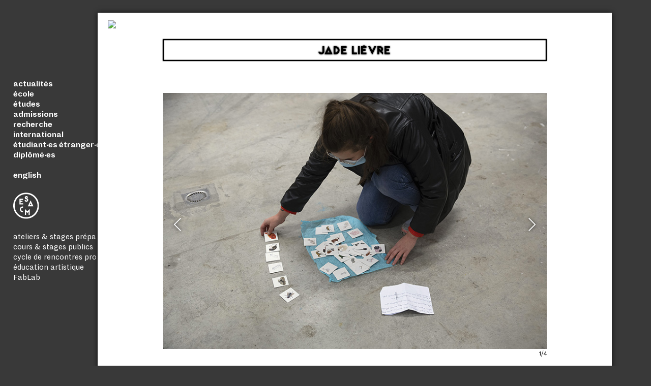

--- FILE ---
content_type: text/html; charset=UTF-8
request_url: https://www.esacm.fr/diplome/jade-lievre/
body_size: 5559
content:
<!doctype html>
<html lang="fr-FR">
<head>
	<meta charset="UTF-8">
	<meta name="viewport" content="width=device-width, initial-scale=1">
	<link rel="profile" href="https://gmpg.org/xfn/11">

	<link rel="icon" type="image/png" href="https://www.esacm.fr/wp-content/themes/esacm/img/favicon-16x16.png" sizes="16x16">
	<link rel="icon" type="image/png" href="https://www.esacm.fr/wp-content/themes/esacm/img/favicon-32x32.png" sizes="32x32">

	<title>Jade Lièvre &#8211; ESACM</title>
<script>window.koko_analytics = {"url":"https:\/\/www.esacm.fr\/wp-admin\/admin-ajax.php?action=koko_analytics_collect","site_url":"https:\/\/www.esacm.fr","post_id":5382,"use_cookie":0,"cookie_path":"\/"};</script><meta name='robots' content='max-image-preview:large' />
	<style>img:is([sizes="auto" i], [sizes^="auto," i]) { contain-intrinsic-size: 3000px 1500px }</style>
	<link rel="alternate" type="application/rss+xml" title="ESACM &raquo; Flux" href="https://www.esacm.fr/feed/" />
<link rel="alternate" type="application/rss+xml" title="ESACM &raquo; Flux des commentaires" href="https://www.esacm.fr/comments/feed/" />
<link rel='stylesheet' id='wp-block-library-css' href='https://www.esacm.fr/wp-includes/css/dist/block-library/style.min.css?ver=6.8.3' type='text/css' media='all' />
<style id='classic-theme-styles-inline-css' type='text/css'>
/*! This file is auto-generated */
.wp-block-button__link{color:#fff;background-color:#32373c;border-radius:9999px;box-shadow:none;text-decoration:none;padding:calc(.667em + 2px) calc(1.333em + 2px);font-size:1.125em}.wp-block-file__button{background:#32373c;color:#fff;text-decoration:none}
</style>
<style id='global-styles-inline-css' type='text/css'>
:root{--wp--preset--aspect-ratio--square: 1;--wp--preset--aspect-ratio--4-3: 4/3;--wp--preset--aspect-ratio--3-4: 3/4;--wp--preset--aspect-ratio--3-2: 3/2;--wp--preset--aspect-ratio--2-3: 2/3;--wp--preset--aspect-ratio--16-9: 16/9;--wp--preset--aspect-ratio--9-16: 9/16;--wp--preset--color--black: #000000;--wp--preset--color--cyan-bluish-gray: #abb8c3;--wp--preset--color--white: #ffffff;--wp--preset--color--pale-pink: #f78da7;--wp--preset--color--vivid-red: #cf2e2e;--wp--preset--color--luminous-vivid-orange: #ff6900;--wp--preset--color--luminous-vivid-amber: #fcb900;--wp--preset--color--light-green-cyan: #7bdcb5;--wp--preset--color--vivid-green-cyan: #00d084;--wp--preset--color--pale-cyan-blue: #8ed1fc;--wp--preset--color--vivid-cyan-blue: #0693e3;--wp--preset--color--vivid-purple: #9b51e0;--wp--preset--gradient--vivid-cyan-blue-to-vivid-purple: linear-gradient(135deg,rgba(6,147,227,1) 0%,rgb(155,81,224) 100%);--wp--preset--gradient--light-green-cyan-to-vivid-green-cyan: linear-gradient(135deg,rgb(122,220,180) 0%,rgb(0,208,130) 100%);--wp--preset--gradient--luminous-vivid-amber-to-luminous-vivid-orange: linear-gradient(135deg,rgba(252,185,0,1) 0%,rgba(255,105,0,1) 100%);--wp--preset--gradient--luminous-vivid-orange-to-vivid-red: linear-gradient(135deg,rgba(255,105,0,1) 0%,rgb(207,46,46) 100%);--wp--preset--gradient--very-light-gray-to-cyan-bluish-gray: linear-gradient(135deg,rgb(238,238,238) 0%,rgb(169,184,195) 100%);--wp--preset--gradient--cool-to-warm-spectrum: linear-gradient(135deg,rgb(74,234,220) 0%,rgb(151,120,209) 20%,rgb(207,42,186) 40%,rgb(238,44,130) 60%,rgb(251,105,98) 80%,rgb(254,248,76) 100%);--wp--preset--gradient--blush-light-purple: linear-gradient(135deg,rgb(255,206,236) 0%,rgb(152,150,240) 100%);--wp--preset--gradient--blush-bordeaux: linear-gradient(135deg,rgb(254,205,165) 0%,rgb(254,45,45) 50%,rgb(107,0,62) 100%);--wp--preset--gradient--luminous-dusk: linear-gradient(135deg,rgb(255,203,112) 0%,rgb(199,81,192) 50%,rgb(65,88,208) 100%);--wp--preset--gradient--pale-ocean: linear-gradient(135deg,rgb(255,245,203) 0%,rgb(182,227,212) 50%,rgb(51,167,181) 100%);--wp--preset--gradient--electric-grass: linear-gradient(135deg,rgb(202,248,128) 0%,rgb(113,206,126) 100%);--wp--preset--gradient--midnight: linear-gradient(135deg,rgb(2,3,129) 0%,rgb(40,116,252) 100%);--wp--preset--font-size--small: 13px;--wp--preset--font-size--medium: 20px;--wp--preset--font-size--large: 36px;--wp--preset--font-size--x-large: 42px;--wp--preset--spacing--20: 0.44rem;--wp--preset--spacing--30: 0.67rem;--wp--preset--spacing--40: 1rem;--wp--preset--spacing--50: 1.5rem;--wp--preset--spacing--60: 2.25rem;--wp--preset--spacing--70: 3.38rem;--wp--preset--spacing--80: 5.06rem;--wp--preset--shadow--natural: 6px 6px 9px rgba(0, 0, 0, 0.2);--wp--preset--shadow--deep: 12px 12px 50px rgba(0, 0, 0, 0.4);--wp--preset--shadow--sharp: 6px 6px 0px rgba(0, 0, 0, 0.2);--wp--preset--shadow--outlined: 6px 6px 0px -3px rgba(255, 255, 255, 1), 6px 6px rgba(0, 0, 0, 1);--wp--preset--shadow--crisp: 6px 6px 0px rgba(0, 0, 0, 1);}:where(.is-layout-flex){gap: 0.5em;}:where(.is-layout-grid){gap: 0.5em;}body .is-layout-flex{display: flex;}.is-layout-flex{flex-wrap: wrap;align-items: center;}.is-layout-flex > :is(*, div){margin: 0;}body .is-layout-grid{display: grid;}.is-layout-grid > :is(*, div){margin: 0;}:where(.wp-block-columns.is-layout-flex){gap: 2em;}:where(.wp-block-columns.is-layout-grid){gap: 2em;}:where(.wp-block-post-template.is-layout-flex){gap: 1.25em;}:where(.wp-block-post-template.is-layout-grid){gap: 1.25em;}.has-black-color{color: var(--wp--preset--color--black) !important;}.has-cyan-bluish-gray-color{color: var(--wp--preset--color--cyan-bluish-gray) !important;}.has-white-color{color: var(--wp--preset--color--white) !important;}.has-pale-pink-color{color: var(--wp--preset--color--pale-pink) !important;}.has-vivid-red-color{color: var(--wp--preset--color--vivid-red) !important;}.has-luminous-vivid-orange-color{color: var(--wp--preset--color--luminous-vivid-orange) !important;}.has-luminous-vivid-amber-color{color: var(--wp--preset--color--luminous-vivid-amber) !important;}.has-light-green-cyan-color{color: var(--wp--preset--color--light-green-cyan) !important;}.has-vivid-green-cyan-color{color: var(--wp--preset--color--vivid-green-cyan) !important;}.has-pale-cyan-blue-color{color: var(--wp--preset--color--pale-cyan-blue) !important;}.has-vivid-cyan-blue-color{color: var(--wp--preset--color--vivid-cyan-blue) !important;}.has-vivid-purple-color{color: var(--wp--preset--color--vivid-purple) !important;}.has-black-background-color{background-color: var(--wp--preset--color--black) !important;}.has-cyan-bluish-gray-background-color{background-color: var(--wp--preset--color--cyan-bluish-gray) !important;}.has-white-background-color{background-color: var(--wp--preset--color--white) !important;}.has-pale-pink-background-color{background-color: var(--wp--preset--color--pale-pink) !important;}.has-vivid-red-background-color{background-color: var(--wp--preset--color--vivid-red) !important;}.has-luminous-vivid-orange-background-color{background-color: var(--wp--preset--color--luminous-vivid-orange) !important;}.has-luminous-vivid-amber-background-color{background-color: var(--wp--preset--color--luminous-vivid-amber) !important;}.has-light-green-cyan-background-color{background-color: var(--wp--preset--color--light-green-cyan) !important;}.has-vivid-green-cyan-background-color{background-color: var(--wp--preset--color--vivid-green-cyan) !important;}.has-pale-cyan-blue-background-color{background-color: var(--wp--preset--color--pale-cyan-blue) !important;}.has-vivid-cyan-blue-background-color{background-color: var(--wp--preset--color--vivid-cyan-blue) !important;}.has-vivid-purple-background-color{background-color: var(--wp--preset--color--vivid-purple) !important;}.has-black-border-color{border-color: var(--wp--preset--color--black) !important;}.has-cyan-bluish-gray-border-color{border-color: var(--wp--preset--color--cyan-bluish-gray) !important;}.has-white-border-color{border-color: var(--wp--preset--color--white) !important;}.has-pale-pink-border-color{border-color: var(--wp--preset--color--pale-pink) !important;}.has-vivid-red-border-color{border-color: var(--wp--preset--color--vivid-red) !important;}.has-luminous-vivid-orange-border-color{border-color: var(--wp--preset--color--luminous-vivid-orange) !important;}.has-luminous-vivid-amber-border-color{border-color: var(--wp--preset--color--luminous-vivid-amber) !important;}.has-light-green-cyan-border-color{border-color: var(--wp--preset--color--light-green-cyan) !important;}.has-vivid-green-cyan-border-color{border-color: var(--wp--preset--color--vivid-green-cyan) !important;}.has-pale-cyan-blue-border-color{border-color: var(--wp--preset--color--pale-cyan-blue) !important;}.has-vivid-cyan-blue-border-color{border-color: var(--wp--preset--color--vivid-cyan-blue) !important;}.has-vivid-purple-border-color{border-color: var(--wp--preset--color--vivid-purple) !important;}.has-vivid-cyan-blue-to-vivid-purple-gradient-background{background: var(--wp--preset--gradient--vivid-cyan-blue-to-vivid-purple) !important;}.has-light-green-cyan-to-vivid-green-cyan-gradient-background{background: var(--wp--preset--gradient--light-green-cyan-to-vivid-green-cyan) !important;}.has-luminous-vivid-amber-to-luminous-vivid-orange-gradient-background{background: var(--wp--preset--gradient--luminous-vivid-amber-to-luminous-vivid-orange) !important;}.has-luminous-vivid-orange-to-vivid-red-gradient-background{background: var(--wp--preset--gradient--luminous-vivid-orange-to-vivid-red) !important;}.has-very-light-gray-to-cyan-bluish-gray-gradient-background{background: var(--wp--preset--gradient--very-light-gray-to-cyan-bluish-gray) !important;}.has-cool-to-warm-spectrum-gradient-background{background: var(--wp--preset--gradient--cool-to-warm-spectrum) !important;}.has-blush-light-purple-gradient-background{background: var(--wp--preset--gradient--blush-light-purple) !important;}.has-blush-bordeaux-gradient-background{background: var(--wp--preset--gradient--blush-bordeaux) !important;}.has-luminous-dusk-gradient-background{background: var(--wp--preset--gradient--luminous-dusk) !important;}.has-pale-ocean-gradient-background{background: var(--wp--preset--gradient--pale-ocean) !important;}.has-electric-grass-gradient-background{background: var(--wp--preset--gradient--electric-grass) !important;}.has-midnight-gradient-background{background: var(--wp--preset--gradient--midnight) !important;}.has-small-font-size{font-size: var(--wp--preset--font-size--small) !important;}.has-medium-font-size{font-size: var(--wp--preset--font-size--medium) !important;}.has-large-font-size{font-size: var(--wp--preset--font-size--large) !important;}.has-x-large-font-size{font-size: var(--wp--preset--font-size--x-large) !important;}
:where(.wp-block-post-template.is-layout-flex){gap: 1.25em;}:where(.wp-block-post-template.is-layout-grid){gap: 1.25em;}
:where(.wp-block-columns.is-layout-flex){gap: 2em;}:where(.wp-block-columns.is-layout-grid){gap: 2em;}
:root :where(.wp-block-pullquote){font-size: 1.5em;line-height: 1.6;}
</style>
<link rel='stylesheet' id='af-fontawesome-css' href='https://www.esacm.fr/wp-content/plugins/asgaros-forum/libs/fontawesome/css/all.min.css?ver=3.1.0' type='text/css' media='all' />
<link rel='stylesheet' id='af-fontawesome-compat-v4-css' href='https://www.esacm.fr/wp-content/plugins/asgaros-forum/libs/fontawesome/css/v4-shims.min.css?ver=3.1.0' type='text/css' media='all' />
<link rel='stylesheet' id='af-widgets-css' href='https://www.esacm.fr/wp-content/plugins/asgaros-forum/skin/widgets.css?ver=3.1.0' type='text/css' media='all' />
<link rel='stylesheet' id='hmsphr-style-css' href='https://www.esacm.fr/wp-content/themes/esacm/style.css?ver=20250425' type='text/css' media='all' />
<link rel='stylesheet' id='flickity-style-css' href='https://www.esacm.fr/wp-content/themes/esacm/js/lib/flickity.css?ver=6.8.3' type='text/css' media='all' />
<link rel="https://api.w.org/" href="https://www.esacm.fr/wp-json/" /><link rel="EditURI" type="application/rsd+xml" title="RSD" href="https://www.esacm.fr/xmlrpc.php?rsd" />
<link rel="canonical" href="https://www.esacm.fr/diplome/jade-lievre/" />
<link rel='shortlink' href='https://www.esacm.fr/?p=5382' />
<link rel="alternate" title="oEmbed (JSON)" type="application/json+oembed" href="https://www.esacm.fr/wp-json/oembed/1.0/embed?url=https%3A%2F%2Fwww.esacm.fr%2Fdiplome%2Fjade-lievre%2F" />
<link rel="alternate" title="oEmbed (XML)" type="text/xml+oembed" href="https://www.esacm.fr/wp-json/oembed/1.0/embed?url=https%3A%2F%2Fwww.esacm.fr%2Fdiplome%2Fjade-lievre%2F&#038;format=xml" />
<style type="text/css">.recentcomments a{display:inline !important;padding:0 !important;margin:0 !important;}</style><meta name="generator" content="Powered by WPBakery Page Builder - drag and drop page builder for WordPress."/>
<noscript><style> .wpb_animate_when_almost_visible { opacity: 1; }</style></noscript></head>

<body data-rsssl=1 class="wp-singular diplome-template-default single single-diplome postid-5382 wp-theme-esacm wpb-js-composer js-comp-ver-6.10.0 vc_responsive">
<div id="page" class="site">
	<a class="skip-link screen-reader-text" href="#content">Skip to content</a>

	<header id="masthead" class="site-header">
		<div id="sidebar_fixed_wrapper">
			<div class="site-branding typo_alpha">
				
			</div><!-- .site-branding -->

			<nav id="site-navigation" class="main-navigation">
				<button class="menu-toggle" aria-controls="primary-menu" aria-expanded="false">Primary Menu</button>
				<div id="esacm_logo_wrapper_mobile" class="only_mobile">
					<a href="https://www.esacm.fr">
																		<img alt="Logo ESACM" src="https://www.esacm.fr/wp-content/themes/esacm/img/logo-ESACM-blanc.svg">
											</a>
				</div>
				<div class="menu-menu-1-container"><ul id="primary-menu" class="menu nav-menu typo_epsilon"><li id="menu-item-38" class="menu-item menu-item-type-custom menu-item-object-custom menu-item-home menu-item-38"><a href="https://www.esacm.fr/#actu">actualités</a></li>
<li id="menu-item-134" class="menu-item menu-item-type-post_type menu-item-object-page menu-item-has-children menu-item-134"><a href="https://www.esacm.fr/ecole/presentation/">école</a>
<ul class="sub-menu">
	<li id="menu-item-112" class="menu-item menu-item-type-post_type menu-item-object-page menu-item-112"><a href="https://www.esacm.fr/ecole/presentation/">présentation</a></li>
	<li id="menu-item-109" class="menu-item menu-item-type-post_type menu-item-object-page menu-item-109"><a href="https://www.esacm.fr/ecole/equipe/">équipe</a></li>
	<li id="menu-item-110" class="menu-item menu-item-type-post_type menu-item-object-page menu-item-110"><a href="https://www.esacm.fr/ecole/equipements/">équipements</a></li>
	<li id="menu-item-108" class="menu-item menu-item-type-post_type menu-item-object-page menu-item-108"><a href="https://www.esacm.fr/ecole/bibliotheque/">bibliothèque</a></li>
	<li id="menu-item-111" class="menu-item menu-item-type-post_type menu-item-object-page menu-item-111"><a href="https://www.esacm.fr/ecole/infos-pratiques/">infos pratiques</a></li>
</ul>
</li>
<li id="menu-item-135" class="menu-item menu-item-type-post_type menu-item-object-page menu-item-has-children menu-item-135"><a href="https://www.esacm.fr/etudes/cursus/">études</a>
<ul class="sub-menu">
	<li id="menu-item-114" class="menu-item menu-item-type-post_type menu-item-object-page menu-item-114"><a href="https://www.esacm.fr/etudes/cursus/">cursus</a></li>
	<li id="menu-item-115" class="menu-item menu-item-type-post_type menu-item-object-page menu-item-115"><a href="https://www.esacm.fr/etudes/dispositifs-pedagogiques/">dispositifs pédagogiques</a></li>
	<li id="menu-item-116" class="menu-item menu-item-type-post_type menu-item-object-page menu-item-116"><a href="https://www.esacm.fr/etudes/insertion-professionnelle/">insertion professionnelle</a></li>
	<li id="menu-item-117" class="menu-item menu-item-type-post_type menu-item-object-page menu-item-117"><a href="https://www.esacm.fr/etudes/vie-etudiante/">vie étudiante</a></li>
</ul>
</li>
<li id="menu-item-136" class="menu-item menu-item-type-post_type menu-item-object-page menu-item-has-children menu-item-136"><a href="https://www.esacm.fr/admissions/en-bref/">admissions</a>
<ul class="sub-menu">
	<li id="menu-item-120" class="menu-item menu-item-type-post_type menu-item-object-page menu-item-120"><a href="https://www.esacm.fr/admissions/en-bref/">en bref</a></li>
	<li id="menu-item-119" class="menu-item menu-item-type-post_type menu-item-object-page menu-item-119"><a href="https://www.esacm.fr/admissions/ateliers-et-stages-preparatoires/">ateliers et stages préparatoires</a></li>
	<li id="menu-item-122" class="menu-item menu-item-type-post_type menu-item-object-page menu-item-122"><a href="https://www.esacm.fr/admissions/en-premiere-annee/">en première année</a></li>
	<li id="menu-item-121" class="menu-item menu-item-type-post_type menu-item-object-page menu-item-121"><a href="https://www.esacm.fr/admissions/en-cours-de-cursus/">en cours de cursus</a></li>
	<li id="menu-item-123" class="menu-item menu-item-type-post_type menu-item-object-page menu-item-123"><a href="https://www.esacm.fr/admissions/en-troisieme-cycle/">en troisième cycle</a></li>
	<li id="menu-item-5612" class="menu-item menu-item-type-post_type menu-item-object-page menu-item-5612"><a href="https://www.esacm.fr/vae/">admissions en VAE</a></li>
</ul>
</li>
<li id="menu-item-6233" class="menu-item menu-item-type-post_type menu-item-object-page menu-item-has-children menu-item-6233"><a href="https://www.esacm.fr/la-recherche/la-cooperative-2/">recherche</a>
<ul class="sub-menu">
	<li id="menu-item-6232" class="menu-item menu-item-type-post_type menu-item-object-page menu-item-6232"><a href="https://www.esacm.fr/la-recherche/la-cooperative-2/">La coopérative</a></li>
	<li id="menu-item-6239" class="menu-item menu-item-type-post_type menu-item-object-page menu-item-6239"><a href="https://www.esacm.fr/la-recherche/lequipe/">L’équipe</a></li>
	<li id="menu-item-6041" class="menu-item menu-item-type-custom menu-item-object-custom menu-item-6041"><a href="https://www.cooperativederecherche.esacm.fr/">les activités</a></li>
	<li id="menu-item-4957" class="menu-item menu-item-type-post_type menu-item-object-page menu-item-4957"><a href="https://www.esacm.fr/les-programmes-de-recherche/">archives</a></li>
</ul>
</li>
<li id="menu-item-1254" class="menu-item menu-item-type-post_type menu-item-object-page menu-item-has-children menu-item-1254"><a href="https://www.esacm.fr/international/partir-a-letranger/">international</a>
<ul class="sub-menu">
	<li id="menu-item-132" class="menu-item menu-item-type-post_type menu-item-object-page menu-item-132"><a href="https://www.esacm.fr/international/partir-a-letranger/">partir à l&rsquo;étranger</a></li>
</ul>
</li>
<li id="menu-item-131" class="menu-item menu-item-type-post_type menu-item-object-page menu-item-131"><a href="https://www.esacm.fr/international/etudiants-etrangers-en-echange/">étudiant·es étranger·es</a></li>
<li id="menu-item-133" class="menu-item menu-item-type-post_type menu-item-object-page menu-item-133"><a href="https://www.esacm.fr/diplomes/">diplômé·es</a></li>
</ul></div>

				<div id="english_link_wrapper" class="typo_epsilon">
					<br>
					<div class="menu-english-menu-container"><ul id="menu-english-menu" class="menu nav-menu typo_epsilon"><li id="menu-item-462" class="menu-item menu-item-type-post_type menu-item-object-page menu-item-has-children menu-item-462"><a href="https://www.esacm.fr/english/the-school/">english</a>
<ul class="sub-menu">
	<li id="menu-item-461" class="menu-item menu-item-type-post_type menu-item-object-page menu-item-461"><a href="https://www.esacm.fr/english/the-school/">the school</a></li>
	<li id="menu-item-459" class="menu-item menu-item-type-post_type menu-item-object-page menu-item-459"><a href="https://www.esacm.fr/english/admissions/">admissions</a></li>
	<li id="menu-item-460" class="menu-item menu-item-type-post_type menu-item-object-page menu-item-460"><a href="https://www.esacm.fr/english/student-exchange/">incoming students</a></li>
	<li id="menu-item-5198" class="menu-item menu-item-type-post_type menu-item-object-page menu-item-5198"><a href="https://www.esacm.fr/english/research/">Research</a></li>
</ul>
</li>
</ul></div>					<br>
				</div>
				<div id="esacm_logo_wrapper" class="not_mobile">
					<a href="https://www.esacm.fr">
																		<img alt="Logo ESACM" src="https://www.esacm.fr/wp-content/themes/esacm/img/logo-ESACM-blanc.svg">
											</a>
				</div>
				<div id="other_links_wrapper" class="typo_epsilon">
					<br>
					<div class="menu-bottom-menu-container"><ul id="menu-bottom-menu" class="menu nav-menu typo_epsilon"><li id="menu-item-5047" class="menu-item menu-item-type-post_type menu-item-object-page menu-item-5047"><a href="https://www.esacm.fr/admissions/ateliers-et-stages-preparatoires/">ateliers &#038; stages prépa</a></li>
<li id="menu-item-472" class="menu-item menu-item-type-post_type menu-item-object-page menu-item-472"><a href="https://www.esacm.fr/ateliers-publics/">cours &#038; stages publics</a></li>
<li id="menu-item-8287" class="menu-item menu-item-type-post_type menu-item-object-page menu-item-8287"><a href="https://www.esacm.fr/cycle-de-rencontres-pro/">cycle de rencontres pro</a></li>
<li id="menu-item-2463" class="menu-item menu-item-type-post_type menu-item-object-page menu-item-has-children menu-item-2463"><a href="https://www.esacm.fr/education-artistique/labalise/">éducation artistique</a>
<ul class="sub-menu">
	<li id="menu-item-1199" class="menu-item menu-item-type-post_type menu-item-object-page menu-item-1199"><a href="https://www.esacm.fr/education-artistique/labalise/">La Balise</a></li>
	<li id="menu-item-8657" class="menu-item menu-item-type-custom menu-item-object-custom menu-item-8657"><a href="https://archiveslrdm.esacm.fr">Le Récit de la Muraille</a></li>
</ul>
</li>
<li id="menu-item-484" class="menu-item menu-item-type-post_type menu-item-object-page menu-item-has-children menu-item-484"><a href="https://www.esacm.fr/le-fablab/presentation/">FabLab</a>
<ul class="sub-menu">
	<li id="menu-item-483" class="menu-item menu-item-type-post_type menu-item-object-page menu-item-483"><a href="https://www.esacm.fr/le-fablab/presentation/">présentation</a></li>
	<li id="menu-item-481" class="menu-item menu-item-type-post_type menu-item-object-page menu-item-481"><a href="https://www.esacm.fr/le-fablab/ouvertures/">permanences et ateliers publics</a></li>
	<li id="menu-item-482" class="menu-item menu-item-type-post_type menu-item-object-page menu-item-482"><a href="https://www.esacm.fr/le-fablab/projets-et-realisations/">projets et réalisations</a></li>
</ul>
</li>
</ul></div>				</div>
			</nav><!-- #site-navigation -->



		</div>
	</header><!-- #masthead -->

	<div id="content" class="site-content">

	<div id="primary" class="content-area">
		<main id="main" class="site-main">

		
<div id="post_overlay" style="top: 25px; display: block; visibility: visible;">
	 <div id="post_overlay_close_and_redirect"><a href="https://www.esacm.fr/diplomes/"><img src="https://esacm.fr/wp-content/themes/esacm/img/close_black.svg" id="post_overlay_close_img"></a></div>
	 <div id="post_overlay_content">
	 	<h1 class="actuOpenedTitle typo_alpha">Jade Lièvre</h1>
		<div class="actuOpenedSubtitle typo_beta"></div>
		<div class="actuOpenedContent typo_beta entry-content">
			<div id='gallery-1' class='gallery galleryid-5382 gallery-columns-1 gallery-size-full'><figure class='gallery-item'>
			<div class='gallery-icon landscape'>
				<img fetchpriority="high" decoding="async" width="800" height="534" src="https://www.esacm.fr/wp-content/uploads/2020/10/DSC2904.jpg" class="attachment-full size-full" alt="" srcset="https://www.esacm.fr/wp-content/uploads/2020/10/DSC2904.jpg 800w, https://www.esacm.fr/wp-content/uploads/2020/10/DSC2904-300x200.jpg 300w, https://www.esacm.fr/wp-content/uploads/2020/10/DSC2904-768x513.jpg 768w" sizes="(max-width: 800px) 100vw, 800px" />
			</div></figure><figure class='gallery-item'>
			<div class='gallery-icon landscape'>
				<img decoding="async" width="800" height="534" src="https://www.esacm.fr/wp-content/uploads/2020/10/DSC2905.jpg" class="attachment-full size-full" alt="" srcset="https://www.esacm.fr/wp-content/uploads/2020/10/DSC2905.jpg 800w, https://www.esacm.fr/wp-content/uploads/2020/10/DSC2905-300x200.jpg 300w, https://www.esacm.fr/wp-content/uploads/2020/10/DSC2905-768x513.jpg 768w" sizes="(max-width: 800px) 100vw, 800px" />
			</div></figure><figure class='gallery-item'>
			<div class='gallery-icon landscape'>
				<img decoding="async" width="800" height="534" src="https://www.esacm.fr/wp-content/uploads/2020/10/DSC2907.jpg" class="attachment-full size-full" alt="" srcset="https://www.esacm.fr/wp-content/uploads/2020/10/DSC2907.jpg 800w, https://www.esacm.fr/wp-content/uploads/2020/10/DSC2907-300x200.jpg 300w, https://www.esacm.fr/wp-content/uploads/2020/10/DSC2907-768x513.jpg 768w" sizes="(max-width: 800px) 100vw, 800px" />
			</div></figure><figure class='gallery-item'>
			<div class='gallery-icon landscape'>
				<img loading="lazy" decoding="async" width="800" height="534" src="https://www.esacm.fr/wp-content/uploads/2020/10/DSC2908.jpg" class="attachment-full size-full" alt="" srcset="https://www.esacm.fr/wp-content/uploads/2020/10/DSC2908.jpg 800w, https://www.esacm.fr/wp-content/uploads/2020/10/DSC2908-300x200.jpg 300w, https://www.esacm.fr/wp-content/uploads/2020/10/DSC2908-768x513.jpg 768w" sizes="auto, (max-width: 800px) 100vw, 800px" />
			</div></figure>
		</div>

		</div>
	 </div>
</div><!-- #post-5382 -->
<a id="false_popup_overlay_under" href="https://www.esacm.fr/diplomes/"></a>

		</main><!-- #main -->
	</div><!-- #primary -->

	
	<div class="spacer shadowedBox"></div>

	<form class="searchform typo_beta footer_search_form" role="search" method="get" class="search-form" action="https://www.esacm.fr/">
		<label>
			<input class="search-field" placeholder="rechercher" value="" name="s" type="search">
		</label>
		<input class="search-submit" value="Rechercher" type="submit">
	</form>

	
	</div><!-- #content -->

	<footer id="colophon" class="site-footer">
		<div class="spacer shadowedBox"></div>
		<div class="site-info">
			<div class="site-info-colonne typo_alpha">
				<a href="https://www.esacm.fr" title="ESACM" class="footer_lien_accueil">
					ÉCOLE</br>SUPÉRIEURE</br>D’ART</br>DE CLERMONT</br>MÉTROPOLE
				</a>
			</div>
			<div class="site-info-colonne typo_epsilon">
				25 rue Kessler</br>
				63000 Clermont-Ferrand</br>
				04 73 17 36 10</br>
				<a href="mailto:esa@esacm.fr">esa@esacm.fr</a>
			</div>
			<div class="site-info-colonne footer-links typo_epsilon">
				<a href="https://www.esacm.fr/ecole/infos-pratiques/">infos pratiques</a></br>
				<a href="https://www.esacm.fr/newsletter/">newsletter</a></br>
				<a target="_blank" href="https://www.facebook.com/esacm.clermont/">facebook</a></br>
				<a target="_blank" href="https://www.instagram.com/esacm_clermont/">instagram</a></br>
				<a target="_blank" href="https://twitter.com/esacm_clermont">twitter</a></br>
			</div>
			<div class="site-info-colonne footer-links typo_epsilon">
				<a href="https://www.esacm.fr/mentions-legales/">mentions légales</a></br>
				<a href="https://www.esacm.fr/recrutement/">recrutement</a></br>
				<a href="https://www.esacm.fr/marches-publics/">marchés publics</a></br>
				<a href="https://www.esacm.fr/instances/">instances</a></br>
			</div>
		</div>
		
	</footer><!-- #colophon -->
</div><!-- #page -->

<script type="speculationrules">
{"prefetch":[{"source":"document","where":{"and":[{"href_matches":"\/*"},{"not":{"href_matches":["\/wp-*.php","\/wp-admin\/*","\/wp-content\/uploads\/*","\/wp-content\/*","\/wp-content\/plugins\/*","\/wp-content\/themes\/esacm\/*","\/*\\?(.+)"]}},{"not":{"selector_matches":"a[rel~=\"nofollow\"]"}},{"not":{"selector_matches":".no-prefetch, .no-prefetch a"}}]},"eagerness":"conservative"}]}
</script>
<script type="text/javascript" defer src="https://www.esacm.fr/wp-content/plugins/koko-analytics/assets/dist/js/script.js?ver=1.7.3" id="koko-analytics-js"></script>
<script type="text/javascript" src="https://www.esacm.fr/wp-content/themes/esacm/js/skip-link-focus-fix.js?ver=20151215" id="hmsphr-skip-link-focus-fix-js"></script>
<script type="text/javascript" src="https://www.esacm.fr/wp-content/themes/esacm/js/lib/jquery-3.6.0.min.js?ver=3.6.0" id="jquery-js"></script>
<script type="text/javascript" src="https://www.esacm.fr/wp-content/themes/esacm/js/lib/jquery-ui.min.js?ver=1.13.1" id="jquery-ui-js"></script>
<script type="text/javascript" src="https://www.esacm.fr/wp-content/themes/esacm/js/navigation.js?ver=20221902" id="hmsphr-navigation-js"></script>
<script type="text/javascript" id="posts_navigation-js-extra">
/* <![CDATA[ */
var ajaxurl = "https:\/\/www.esacm.fr\/wp-admin\/admin-ajax.php";
/* ]]> */
</script>
<script type="text/javascript" src="https://www.esacm.fr/wp-content/themes/esacm/js/posts_navigation.js?ver=20250416" id="posts_navigation-js"></script>
<script type="text/javascript" src="https://www.esacm.fr/wp-content/themes/esacm/js/pages_navigation.js?ver=20151215" id="pages_navigation-js"></script>
<script type="text/javascript" src="https://www.esacm.fr/wp-includes/js/imagesloaded.min.js?ver=5.0.0" id="imagesloaded-js"></script>
<script type="text/javascript" src="https://www.esacm.fr/wp-includes/js/masonry.min.js?ver=4.2.2" id="masonry-js"></script>
<script type="text/javascript" src="https://www.esacm.fr/wp-content/themes/esacm/js/lib/flickity.pkgd.js?ver=20151215" id="flickity-js"></script>

</body>
</html>


--- FILE ---
content_type: text/css
request_url: https://www.esacm.fr/wp-content/themes/esacm/style.css?ver=20250425
body_size: 11989
content:
/*!
Theme Name: esacm
Theme URI: http://underscores.me/
Author: Underscores.me
Author URI: http://underscores.me/
Description: Description
Version: 1.0.1
License: GNU General Public License v2 or later
License URI: LICENSE
Text Domain: hmsphr
Tags: custom-background, custom-logo, custom-menu, featured-images, threaded-comments, translation-ready

This theme, like WordPress, is licensed under the GPL.
Use it to make something cool, have fun, and share what you've learned with others.

hmsphr is based on Underscores http://underscores.me/, (C) 2012-2016 Automattic, Inc.
Underscores is distributed under the terms of the GNU GPL v2 or later.

Normalizing styles have been helped along thanks to the fine work of
Nicolas Gallagher and Jonathan Neal http://necolas.github.io/normalize.css/
*/
/*--------------------------------------------------------------
>>> TABLE OF CONTENTS:
----------------------------------------------------------------
# Normalize
# Typography
# Elements
# Forms
# Navigation
	## Links
	## Menus
# Accessibility
# Alignments
# Clearings
# Widgets
# Content
	## Posts and pages
	## Comments
# Infinite scroll
# Media
	## Captions
	## Galleries
--------------------------------------------------------------*/
/*--------------------------------------------------------------
# Normalize
--------------------------------------------------------------*/
html {
	font-family: DiaRegular;
	-webkit-text-size-adjust: 100%;
	-ms-text-size-adjust: 100%;
}

body {
	margin: 0;
}

article,
aside,
details,
figcaption,
figure,
footer,
header,
main,
menu,
nav,
section,
summary {
	display: block;
}

audio,
canvas,
progress,
video {
	display: inline-block;
	vertical-align: baseline;
}

audio:not([controls]) {
	display: none;
	height: 0;
}

[hidden],
template {
	display: none;
}

a {
	background-color: transparent;
}

a:active,
a:hover {
	outline: 0;
}

abbr[title] {
	border-bottom: 1px dotted;
}

b,
strong {
	font-weight: bold;
}

dfn {
	font-style: italic;
}

h1 {
	font-size: 2em;
	margin: 0.67em 0;
}

mark {
	background: #ff0;
	color: #000;
}

small {
	font-size: 80%;
}

sub,
sup {
	font-size: 75%;
	line-height: 0;
	position: relative;
	vertical-align: baseline;
}

sup {
	top: -0.5em;
}

sub {
	bottom: -0.25em;
}

img {
	border: 0;
}

svg:not(:root) {
	overflow: hidden;
}

figure {
	margin: 1em 40px;
}

hr {
	box-sizing: content-box;
}

pre {
	overflow: auto;
}

code,
kbd,
pre,
samp {
	font-family: monospace, monospace;
	font-size: 1em;
}

button,
input,
optgroup,
select,
textarea {
	color: inherit;
	font: inherit;
	margin: 0;
}

button {
	overflow: visible;
}

button,
select {
	text-transform: none;
}

button,
html input[type="button"],
input[type="reset"],
input[type="submit"] {
	-webkit-appearance: button;
	cursor: pointer;
}

button[disabled],
html input[disabled] {
	cursor: default;
}

button::-moz-focus-inner,
input::-moz-focus-inner {
	border: 0;
	padding: 0;
}

input {
	line-height: normal;
}

input[type="checkbox"],
input[type="radio"] {
	box-sizing: border-box;
	padding: 0;
}

input[type="number"]::-webkit-inner-spin-button,
input[type="number"]::-webkit-outer-spin-button {
	height: auto;
}

input[type="search"]::-webkit-search-cancel-button,
input[type="search"]::-webkit-search-decoration {
	-webkit-appearance: none;
}

fieldset {
	border: 1px solid #c0c0c0;
	margin: 0 2px;
	padding: 0.35em 0.625em 0.75em;
}

legend {
	border: 0;
	padding: 0;
}

textarea {
	overflow: auto;
}

optgroup {
	font-weight: bold;
}

table {
	border-collapse: collapse;
	border-spacing: 0;
}

td,
th {
	padding: 0;
}
/*--------------------------------------------------------------
# Fonts
--------------------------------------------------------------*/
@font-face {
	font-family: 'DiaRegular';
	src: url('fonts/DiaRegular.eot');
	src: url('fonts/DiaRegular.eot') format('embedded-opentype'),
	     url('fonts/DiaRegular.woff2') format('woff2'),
	     url('fonts/DiaRegular.woff') format('woff'),
	     url('fonts/DiaRegular.ttf') format('truetype'),
	     url('fonts/DiaRegular.svg#DiaRegular') format('svg');
	font-weight:normal;
	font-style:normal;
}
@font-face {
	font-family: 'DiaRegular';
	src: url('fonts/DiaRegularItalic.eot');
	src: url('fonts/DiaRegularItalic.eot') format('embedded-opentype'),
	     url('fonts/DiaRegularItalic.woff2') format('woff2'),
	     url('fonts/DiaRegularItalic.woff') format('woff'),
	     url('fonts/DiaRegularItalic.ttf') format('truetype'),
	     url('fonts/DiaRegularItalic.svg#DiaRegularItalic') format('svg');
	font-weight:normal;
	font-style:italic;
}
@font-face {
  font-family: 'DiaRegular';
  src: url('fonts/DiaBold.eot');
  src: url('fonts/DiaBold.eot') format('embedded-opentype'),
       url('fonts/DiaBold.woff2') format('woff2'),
       url('fonts/DiaBold.woff') format('woff'),
       url('fonts/DiaBold.ttf') format('truetype'),
       url('fonts/DiaBold.svg#DiaBold') format('svg');
	font-weight:bold;
	font-style:normal;
}
@font-face {
  font-family: 'DiaRegular';
  src: url('fonts/DiaBoldItalic.eot');
  src: url('fonts/DiaBoldItalic.eot') format('embedded-opentype'),
       url('fonts/DiaBoldItalic.woff2') format('woff2'),
       url('fonts/DiaBoldItalic.woff') format('woff'),
       url('fonts/DiaBoldItalic.ttf') format('truetype'),
       url('fonts/DiaBoldItalic.svg#DiaBoldItalic') format('svg');
	font-weight:bold;
	font-style:italic;
}
@font-face {
	font-family: 'Laborantine';
	src: url('fonts/Laborantine.eot');
	src: url('fonts/Laborantine.eot') format('embedded-opentype'),
	     url('fonts/Laborantine.woff2') format('woff2'),
	     url('fonts/Laborantine.woff') format('woff'),
	     url('fonts/Laborantine.ttf') format('truetype'),
	     url('fonts/Laborantine.svg#Laborantine') format('svg');
	font-weight:normal;
	font-style:normal;
}


/*--------------------------------------------------------------
# Typography
--------------------------------------------------------------*/

body,
button,
input,
select,
optgroup,
textarea {
	color: #404040;
}

h1, h2, h3, h4, h5, h6 {
	clear: both;
}

p {
	margin-bottom: 1.5em;
}

dfn, cite, em, i {
	font-style: italic;
}

blockquote {
	margin: 0 1.5em;
}

address {
	margin: 0 0 1.5em;
}

pre {
	background: #eee;
	font-family: "Courier 10 Pitch", Courier, monospace;
	font-size: 15px;
	font-size: 0.9375rem;
	line-height: 1.6;
	margin-bottom: 1.6em;
	max-width: 100%;
	overflow: auto;
	padding: 1.6em;
}

code, kbd, tt, var {
	font-family: Monaco, Consolas, "Andale Mono", "DejaVu Sans Mono", monospace;
	font-size: 15px;
	font-size: 0.9375rem;
}

abbr, acronym {
	border-bottom: 1px dotted #666;
	cursor: help;
}

mark, ins {
	background: #fff9c0;
	text-decoration: none;
}

big {
	font-size: 125%;
}

::selection {
  background: #EDEDED; /* WebKit/Blink Browsers */
}
::-moz-selection {
  background: #EDEDED; /* Gecko Browsers */
}

.home, .parent-diplomes, .single-actu, .single-diplome, .single-diplome-expo, .parent-actus{
	-webkit-font-smoothing: antialiased;
	font-smoothing: antialiased;
}

p{
	text-align: justify;
	-webkit-hyphens: auto;
	-moz-hyphens: auto;
	hyphens: auto;
	-webkit-hyphenate-limit-before: 3;
	hyphenate-limit-before: 3;
	-webkit-hyphenate-limit-lines: 3;
	hyphenate-limit-lines: 3;
	-webkit-hyphenate-limit-after: 3;
	hyphenate-limit-after: 3;
	-moz-hyphenate-limit-chars: 6 3 3;
	-ms-hyphenate-limit-chars: 6 3 3;
	hyphenate-limit-chars: 6 3 3;
}
.text_popup p, .vc-exergue{
	text-align: center;
}
.actuExcerpt p, .no_justify p{
	text-align: left;
	-webkit-hyphens: none;
	-moz-hyphens: none;
	hyphens: none;
}

/*TRANSITIONS DES SURVOLS --> */
/*TRANSITIONS DES TEXT SHADOWS*/
.actuTitle,.actuSubtitle, .actuExcerpt, .actuOpen, .filterDiv, .diplomeTitle, .link_professeur, .programmeTitle{
	transition: text-shadow .15s ease-in-out;
}
.menu-item a, .site-footer a{
	transition: text-shadow .15s ease-in-out;
}
#submenu_wrapper a{
	transition: text-shadow .15s ease-in-out;
}
.entry-content a{
	transition: text-shadow .15s ease-in-out;
}


/*--------------------------------------------------------------
# Elements
--------------------------------------------------------------*/
html {
	box-sizing: border-box;
}

*,
*:before,
*:after {
	/* Inherit box-sizing to make it easier to change the property for components that leverage other behavior; see http://css-tricks.com/inheriting-box-sizing-probably-slightly-better-best-practice/ */
	box-sizing: inherit;
}

body {
	/* Fallback for when there is no custom background color defined. */
	background: #E7E7E7;
	background-color: #E7E7E7;
	color: black;
}
#submenu_wrapper{
	background: #E7E7E7;
}

hr {
	background-color: #ccc;
	border: 0;
	height: 2px;
	margin-bottom: 1.5em;
}
.vc_separator .vc_sep_holder .vc_sep_line {
	height: 2px !important;
	top: 0 !important;
	/*box-shadow: 0 0 3px 0;*/
	box-shadow: 0 0 3px 0 rgba(0,0,0,0.50), 0 0 7px 0 rgba(0,0,0,0.50);
	border-top: 0px !important;
}
.vc_separator {
    margin-bottom: 42px !important;
    margin-top: 28px;
}
hr.vc-dottedhr {
    background-color: transparent;
    border-top: 2px dashed black;
    height: 0;
    margin-bottom: 42px;
}

ul, ol {
	margin: 0 0 1.5em 3em;
}

ul {
	list-style: disc;
}

ol {
	list-style: decimal;
}

li > ul,
li > ol {
	margin-bottom: 0;
	margin-left: 1.5em;
}

dt {
	font-weight: bold;
}

dd {
	margin: 0 1.5em 1.5em;
}

img {
	height: auto;
	/* Make sure images are scaled correctly. */
	max-width: 100%;
	/* Adhere to container width. */
}

figure {
	margin: 1em 0;
	/* Extra wide images within figure tags don't overflow the content area. */
}

table {
	margin: 0 0 1.5em;
	width: 100%;
}

.dashedLine{
	border: 0 none;
	border-top: 2px dashed black;
	background: none;
	height:0;
}
.littleTitle{
	text-transform: uppercase;
	text-align: center;
	margin-top:30px;
	margin-bottom:30px;
}

/*--------------------------------------------------------------
# Forms
--------------------------------------------------------------*/
button,
input[type="button"],
input[type="reset"],
input[type="submit"] {
	border: 1px solid;
	border-color: #ccc #ccc #bbb;
	border-radius: 3px;
	background: #e6e6e6;
	color: rgba(0, 0, 0, 0.8);
	font-size: 12px;
	font-size: 0.75rem;
	line-height: 1;
	padding: .6em 1em .4em;
}

button:hover,
input[type="button"]:hover,
input[type="reset"]:hover,
input[type="submit"]:hover {
	border-color: #ccc #bbb #aaa;
}

button:active, button:focus,
input[type="button"]:active,
input[type="button"]:focus,
input[type="reset"]:active,
input[type="reset"]:focus,
input[type="submit"]:active,
input[type="submit"]:focus {
	border-color: #aaa #bbb #bbb;
}

input[type="text"],
input[type="email"],
input[type="url"],
input[type="password"],
input[type="search"],
input[type="number"],
input[type="tel"],
input[type="range"],
input[type="date"],
input[type="month"],
input[type="week"],
input[type="time"],
input[type="datetime"],
input[type="datetime-local"],
input[type="color"],
textarea {
	color: #666;
	border: 1px solid #ccc;
	border-radius: 3px;
	padding: 3px;
}

input[type="text"]:focus,
input[type="email"]:focus,
input[type="url"]:focus,
input[type="password"]:focus,
input[type="search"]:focus,
input[type="number"]:focus,
input[type="tel"]:focus,
input[type="range"]:focus,
input[type="date"]:focus,
input[type="month"]:focus,
input[type="week"]:focus,
input[type="time"]:focus,
input[type="datetime"]:focus,
input[type="datetime-local"]:focus,
input[type="color"]:focus,
textarea:focus {
	color: #111;
}

select {
	border: 1px solid #ccc;
}

textarea {
	width: 100%;
}

/*--------------------------------------------------------------
# Navigation
--------------------------------------------------------------*/
/*--------------------------------------------------------------
## Links
--------------------------------------------------------------*/

a {
  color: black;
}
a:focus {
	outline: none;
}

a:hover, a:active {
	outline: 0;
}

/*--------------------------------------------------------------
## Menus
--------------------------------------------------------------*/
.main-navigation {
	clear: both;
	display: block;
	width: 100%;
}

.main-navigation ul {
	display: none;
	list-style: none;
	margin: 0;
	padding-left: 0;
}


.main-navigation li {
	float: none;
	position: relative;
}

.main-navigation a, #english_link_wrapper a, #other_links_wrapper a {
	text-decoration: none;
}
#other_links_wrapper a {
    font-weight: normal !important;
}
#other_links_wrapper .current-menu-item > a, #other_links_wrapper .current-menu-ancestor > a{
    font-weight: bold !important;
}
#other_links_wrapper .sub-menu .current-menu-item > a, #other_links_wrapper .sub-menu .current-menu-ancestor > a{
    font-weight: normal !important;
}

#english_link_wrapper .sub-menu a {
    font-weight: normal !important;
}
#english_link_wrapper .current-menu-item > a, #english_link_wrapper .current-menu-ancestor > a{
    font-weight: bold !important;
}
#english_link_wrapper .sub-menu .current-menu-item > a, #english_link_wrapper .sub-menu .current-menu-ancestor > a{
    font-weight: normal !important;
}


/* Small menu. */
.menu-toggle,
.main-navigation.toggled ul {
	display: block;
}

@media screen and (min-width: 800px) {
	.menu-toggle {
		display: none;
	}

	#primary-menu, #menu-english-menu, #menu-bottom-menu {
		display: block;
	}
}

.site-main .comment-navigation, .site-main
.posts-navigation, .site-main
.post-navigation {
	margin: 0 0 1.5em;
	overflow: hidden;
}

.comment-navigation .nav-previous,
.posts-navigation .nav-previous,
.post-navigation .nav-previous {
	float: left;
	width: 50%;
}

.comment-navigation .nav-next,
.posts-navigation .nav-next,
.post-navigation .nav-next {
	float: right;
	text-align: right;
	width: 50%;
}

/*--------------------------------------------------------------
# Accessibility
--------------------------------------------------------------*/
/* Text meant only for screen readers. */
.screen-reader-text {
	clip: rect(1px, 1px, 1px, 1px);
	position: absolute !important;
	height: 1px;
	width: 1px;
	overflow: hidden;
	word-wrap: normal !important;
	/* Many screen reader and browser combinations announce broken words as they would appear visually. */
}

.screen-reader-text:focus {
	background-color: #f1f1f1;
	border-radius: 3px;
	box-shadow: 0 0 2px 2px rgba(0, 0, 0, 0.6);
	clip: auto !important;
	color: #21759b;
	display: block;
	font-size: 14px;
	font-size: 0.875rem;
	font-weight: bold;
	height: auto;
	left: 5px;
	line-height: normal;
	padding: 15px 23px 14px;
	text-decoration: none;
	top: 5px;
	width: auto;
	z-index: 100000;
	/* Above WP toolbar. */
}

/* Do not show the outline on the skip link target. */
#content[tabindex="-1"]:focus {
	outline: 0;
}

/*--------------------------------------------------------------
# Alignments
--------------------------------------------------------------*/
.alignleft {
	display: inline;
	float: left;
	margin-right: 1.5em;
}

.alignright {
	display: inline;
	float: right;
	margin-left: 1.5em;
}

.aligncenter {
	clear: both;
	display: block;
	margin-left: auto;
	margin-right: auto;
}

/*--------------------------------------------------------------
# Clearings
--------------------------------------------------------------*/
.clear:before,
.clear:after,
.entry-content:before,
.entry-content:after,
.comment-content:before,
.comment-content:after,
.site-header:before,
.site-header:after,
.site-content:before,
.site-content:after,
.site-footer:before,
.site-footer:after {
	content: "";
	display: table;
	table-layout: fixed;
}

.clear:after,
.entry-content:after,
.comment-content:after,
.site-header:after,
.site-content:after,
.site-footer:after {
	clear: both;
}

/*--------------------------------------------------------------
# Widgets
--------------------------------------------------------------*/
.widget {
	margin: 0 0 1.5em;
	/* Make sure select elements fit in widgets. */
}

.widget select {
	max-width: 100%;
}

/*--------------------------------------------------------------
# Content
--------------------------------------------------------------*/
/*--------------------------------------------------------------
## Posts and pages
--------------------------------------------------------------*/
.sticky {
	display: block;
}

.hentry {
	margin: 0 0 1.5em;
}

.updated:not(.published) {
	display: none;
}

.page-content,
.entry-content,
.entry-summary {
	margin: 64px 0 0;
}

.page-links {
	clear: both;
	margin: 0 0 1.5em;
}

/*--------------------------------------------------------------
## Comments
--------------------------------------------------------------*/
.comment-content a {
	word-wrap: break-word;
}

.bypostauthor {
	display: block;
}

/*--------------------------------------------------------------
# Infinite scroll
--------------------------------------------------------------*/
/* Globally hidden elements when Infinite Scroll is supported and in use. */
.infinite-scroll .posts-navigation,
.infinite-scroll.neverending .site-footer {
	/* Theme Footer (when set to scrolling) */
	display: none;
}

/* When Infinite Scroll has reached its end we need to re-display elements that were hidden (via .neverending) before. */
.infinity-end.neverending .site-footer {
	display: block;
}

/*--------------------------------------------------------------
# Media
--------------------------------------------------------------*/
.page-content .wp-smiley,
.entry-content .wp-smiley,
.comment-content .wp-smiley {
	border: none;
	margin-bottom: 0;
	margin-top: 0;
	padding: 0;
}

/* Make sure embeds and iframes fit their containers. */
embed,
iframe,
object {
	max-width: 100%;
}

/* Make sure logo link wraps around logo image. */
.custom-logo-link {
	display: inline-block;
}

/*--------------------------------------------------------------
## Captions
--------------------------------------------------------------*/
.wp-caption {
	margin-bottom: 1.5em;
	max-width: 100%;
	font-family: 'DiaRegular';
	font-size: 14px;
	line-height: 17px;
}

.wp-caption img[class*="wp-image-"] {
	display: block;
	margin-left: auto;
	margin-right: auto;
}

.wp-caption .wp-caption-text {
	margin: 0.8075em 0;
}

.wp-caption-text {
	text-align: center;
}

/*--------------------------------------------------------------
## Galleries
--------------------------------------------------------------*/
/*.gallery {
	margin-bottom: 1.5em;
}

.gallery-item {
	display: inline-block;
	text-align: center;
	vertical-align: top;
	width: 100%;
}

.gallery-columns-2 .gallery-item {
	max-width: 50%;
}

.gallery-columns-3 .gallery-item {
	max-width: 33.33%;
}

.gallery-columns-4 .gallery-item {
	max-width: 25%;
}

.gallery-columns-5 .gallery-item {
	max-width: 20%;
}

.gallery-columns-6 .gallery-item {
	max-width: 16.66%;
}

.gallery-columns-7 .gallery-item {
	max-width: 14.28%;
}

.gallery-columns-8 .gallery-item {
	max-width: 12.5%;
}

.gallery-columns-9 .gallery-item {
	max-width: 11.11%;
}

.gallery-caption {
	display: block;
}*/

/*--------------------------------------------------------------
 	GRID
--------------------------------------------------------------*/
#page {
	/*padding: 0 8% 0 2%;*/
	padding: 0; /* ADDED GRID CORRECTION */
}
#masthead {
	width: 18%;
	float: left;
	margin-left: 2%; /* ADDED GRID CORRECTION */
	margin-right: 4%;
	min-height: 1px;
}
#sidebar_fixed_wrapper{
	width: 18%;
}
#content {
	float: left;
	width: 68%;
	margin-bottom: 63px;
}
#colophon{
	float: left;
	width: 68%;
	/*margin-left: 22%;*/
  margin-left: 24%; /* ADDED GRID CORRECTION */
	margin-bottom: 10px;
}
#submenu_wrapper {
  width: 68.7%;
	margin-left:-4px;
}
#sidebar_fixed_wrapper{
	position: fixed;
}
.half_column{
	width: 47%;
	display: inline-block;
	vertical-align: top;
	margin-bottom: 10px;
	float: left;
}
.half_column.first_column {
    margin-right: 3%;
}
.half_column.last_column {
    margin-left: 3%;
}
.post, .grid-sizer {width: 47%}
.gutter-sizer { width: 6%;}

.vc_col-sm-6:last-child {
    margin-left: 3%;
    margin-right: 0 !important;
}
.vc_col-sm-6 {
    margin-right: 3%;
    width: 47% !important;
}

.vc_row {
    margin-left: 0 !important;
    margin-right: 0 !important;
}
.vc_column_container > .vc_column-inner {
	padding-left: 0 !important;
	padding-right: 0 !important;
}

/*TABLET PORTRAIT*/
@media only screen and (max-width:800px){
	#page {
		padding: 0 6%;
	}
	#masthead {
		width: 100%;
		float: none;
		margin-right: 0;
		margin-left: 0;
	}
	#content {
		float: none;
		width: 100%;
	}
	#colophon {
		float: none;
		width: 100%;
		margin-left: 0;
	}
	#submenu_wrapper {
	    width: 88%;
	}
	#sidebar_fixed_wrapper {
	    position: relative;
	    width: 100%;
	}
		.site-branding{
			display: none;
		}

	.half_column{
		width: 46.5%;
		float: left;
	}
	.half_column.first_column {
	    margin-right: 3.5%;
	}
	.half_column.last_column {
	    margin-left: 3.5%;
	}
	.vc_col-sm-6:last-child {
	    margin-left: 3.5%;
	    margin-right: 0 !important;
	}
	.vc_col-sm-6 {
	    margin-right: 3.5%;
	    width: 46.5% !important;
	    float: left;
	}
	.post, .grid-sizer {width: 46.5%}
	.gutter-sizer { width: 3.5%}

}
/*SMARTPHONE*/
@media only screen and (max-width:600px){

	#page {
		padding: 0 7%;
	}
	#masthead {
		width: 100%;
		float: none;
		margin-right: 0;
	}
	#content {
		float: none;
		width: 100%;
	}
	#colophon {
		float: none;
		width: 100%;
		margin-left: 0;
	}
	#submenu_wrapper {
	    width: 85.7%;
	}
	.site-info-colonne{
		width:50%;
	}
	.site-info-colonne-logo{
		width:50%;
	}
	.half_column{
		width: 100%;
	}
	.half_column.first_column {
	    margin-right: 0%;
	}
	.half_column.last_column {
	    margin-left: 0%;
	}
	.vc_col-sm-6:last-child {
	    margin-left: 0%;
	    margin-right: 0 !important;
	}
	.vc_col-sm-6 {
	    margin-right: 0%;
	    width: 100% !important;
	}
	.post, .grid-sizer {width: 100%}
	.gutter-sizer { width: 0%;}

}

/*--------------------------------------------------------------
	COLORS
--------------------------------------------------------------*/
body.home, body.single-actu, body.single-annonce, body.parent-actus {
	background-color: #393939;
	color: white;
}
body.home a, body.single-actu a, body.single-annonce a, body.parent-actus a {
	color: white;
}
body .actuOpenedContent a, body.parent-actus .actuOpenedContent a{
	color: black;
}
.vc_separator .vc_sep_holder .vc_sep_line {
	background-color: black;
}

#post_overlay{
	background-color: white;
}
#post_overlay .vc_separator .vc_sep_holder .vc_sep_line {
	background-color: white;
}
#post_overlay_close{
	background-image: url('img/close_black.svg');
	height: 25px;
	width: 25px;
}
body.home .searchform input, body.parent-actus .searchform input {
	border-color: white;
	box-shadow: inset 0 0 3px 0 rgba(255,255,255,0.5), inset 0 0 7px 0 rgba(255,255,255,0.5);
}
body.home .searchform .search-submit, body.parent-actus .searchform .search-submit {
	color: transparent;
	background-image: url('img/loupe-recherche-blanche.svg');
}
.home .shadowedBox, .parent-diplomes .shadowedBox, .parent-actus .shadowedBox{
	box-shadow: 0 0 3px 0 rgba(255,255,255,0.5), 0 0 7px 0 rgba(255,255,255,0.5);
}

/*ECOLE & ETUDES SECTION WHITE BACKGROUND*/
body.parent-ecole, .parent-ecole #submenu_wrapper, body.parent-etudes, .parent-etudes #submenu_wrapper, body.single-membre-equipe {
	background-color: white;
	color: black;
}
.parent-ecole .title, .parent-etudes .title, .parent-ecole .vc-exergue, .parent-etudes .vc-exergue, .parent-ecole .vc-lienpagesuivante, .parent-etudes .vc-lienpagesuivante{
	text-shadow: 0 0 3px rgba(0, 0, 0, 0.50), 0 0 7px rgba(0, 0, 0, 0.50);
}
.parent-ecole #post_overlay, .parent-ecole #post_overlay_content, .single-membre-equipe #post_overlay, .single-membre-equipe #post_overlay_content {
	background-color: #393939;
	color: white;
}
.parent-ecole #post_overlay_content a, .single-membre-equipe #post_overlay_content a {
	color: white;
}
.parent-ecole .actuOpenedTitle, .single-membre-equipe .actuOpenedTitle {
	border-color: white;
}
.parent-ecole #post_overlay_close, .single-membre-equipe #post_overlay_close {
	background-image: url('img/croix-blanche-fermeture.svg');
}
.parent-ecole .vc_separator .vc_sep_holder .vc_sep_line {
	background-color: black;
}
.parent-ecole #submenu_wrapper > a.current, .parent-ecole #submenu_wrapper > a:active, .parent-ecole #submenu_wrapper > a:hover, .parent-etudes #submenu_wrapper > a.current, .parent-etudes #submenu_wrapper > a:active, .parent-etudes #submenu_wrapper > a:hover{
	text-shadow: 0 0 3px rgba(0, 0, 0, 0.50), 0 0 7px rgba(0, 0, 0, 0.50);
}
/* Puces */
.parent-ecole .entry-content ul li::before, .parent-etudes .entry-content ul li::before, .parent-la-recherche .entry-content ul li::before, ul.membres_equipe li::before {
	text-shadow: 0 0 3px rgba(0, 0, 0, 0.50), 0 0 7px rgba(0, 0, 0, 0.50);
}



/*ADMISSIONS SECTION & SEARCH RESULTS : GREEN BACKGROUND*/
body.parent-admissions, .parent-admissions #submenu_wrapper, body.search-results {
	background-color: #DDFFF0;
	color: black;
}
.parent-admissions .title{
	text-shadow: 0 0 3px rgba(0, 0, 0, 0.4), 0 0 7px rgba(113, 255, 191, 1);
	box-shadow: inset 0 0 3px rgba(0, 0, 0, 0.4), inset 0 0 6px rgba(113, 255, 191, 0.7), 0 0 3px rgba(0, 0, 0, 0.4), 0 0 6px rgba(113, 255, 191, 0.7);
}
.parent-admissions .vc-exergue{
	text-shadow: 0 0 3px rgba(0, 0, 0, 0.4), 0 0 7px rgba(113, 255, 191, 1);
}
.parent-admissions .vc_separator .vc_sep_holder .vc_sep_line {
	box-shadow: 0 0 8px rgba(113, 255, 191, 1), 0 0 3px rgba(0, 0, 0, 0.5);
}
.parent-admissions .vc-lienencadre, .parent-admissions .vc-lienpagesuivante{
	text-shadow: 0 0 3px rgba(0, 0, 0, 0.4), 0 0 7px rgba(113, 255, 191, 1);
	box-shadow: inset 0 0 3px rgba(0, 0, 0, 0.4), inset 0 0 6px rgba(113, 255, 191, 0.7), 0 0 3px rgba(0, 0, 0, 0.4), 0 0 6px rgba(113, 255, 191, 0.7);
}
.parent-admissions .shadowed{
	text-shadow: 0 0 7px #71FFBF;
}
.parent-admissions .shadowedBox {
    text-shadow: 0 0 10px #71FFBF;
    box-shadow: inset 0 0 4px #71FFBF, 0 0 4px #71FFBF;
}
.parent-admissions .searchform input {
	box-shadow: inset 0 0 2px rgba(0, 0, 0, 0.5), inset 0 0 7px rgba(113, 255, 191, 0.7);
}
.parent-admissions #submenu_wrapper > a.current, .parent-admissions #submenu_wrapper > a:active, .parent-admissions #submenu_wrapper > a:hover{
	text-shadow: 0 0 8px rgba(113, 255, 191, 1), 0 0 3px rgba(0, 0, 0, 0.5);
}
/* Puces */
.parent-admissions .entry-content ul li::before{
	text-shadow: 0 0 8px rgba(113, 255, 191, 1), 0 0 3px rgba(0, 0, 0, 0.5);
}
/*classe additionelle .admission-bref rajoutée sur les blocs de texte de la page 'en bref'*/
.parent-admissions .admission-bref p{
	margin-bottom:0;
}


/*LA RECHERCHE SECTION GREY BACKGROUND*/
body.parent-la-recherche, .parent-la-recherche #submenu_wrapper, body.single-programme,  .single-membre-chercheur,  .single-membre-equipe-rech {
	background-color: #AFAFAF;
	color: black;
}
.parent-la-recherche .title, .single-membre-equipe-rech .title, .single-membre-chercheur .title{
	text-shadow: 0 0 3px rgba(0, 0, 0, 0.50), 0 0 7px rgba(0, 0, 0, 0.50);
	box-shadow: inset 0 0 3px rgba(0, 0, 0, 0.40), inset 0 0 7px rgba(0, 0, 0, 0.40), 0 0 3px rgba(0, 0, 0, 0.40), 0 0 7px rgba(0, 0, 0, 0.40);
}
.parent-la-recherche .vc-exergue{
	text-shadow: 0 0 3px rgba(0, 0, 0, 0.50), 0 0 7px rgba(0, 0, 0, 0.50);
}
.parent-la-recherche #post_overlay, .parent-la-recherche #post_overlay_content, .single-axe #post_overlay, .single-axe #post_overlay_content, .single-programme #post_overlay, .single-programme #post_overlay_content, .single-membre-equipe-rech #post_overlay, .single-membre-equipe-rech #post_overlay_content, .single-membre-chercheur #post_overlay, .single-membre-chercheur #post_overlay_content {
	background-color: #393939;
	color: white;
}

.parent-la-recherche #post_overlay_content a, .single-axe #post_overlay_content a, .single-programme #post_overlay_content a{
	color: white;
}
.parent-la-recherche .actuOpenedTitle, .single-axe .actuOpenedTitle, .single-programme .actuOpenedTitle, .single-membre-chercheur .actuOpenedTitle, .single-membre-equipe-rech .actuOpenedTitle {
	border-color: white;
}
.parent-la-recherche #post_overlay_close, .single-axe #post_overlay_close, .single-programme #post_overlay_close{
	background-image: url('img/croix-blanche-fermeture.svg');
}

/*INTERNATIONAL SECTION YELLOW BACKGROUND*/
body.parent-international, .parent-international #submenu_wrapper, .parent-english, .parent-english #submenu_wrapper {
	background-color: #FFFCD9;
	color: black;
}
.parent-international .title, .parent-english .title{
	text-shadow: 0 0 3px rgba(0, 0, 0, 0.4), 0 0 7px rgba(255, 155, 98, 1);
	box-shadow: inset 0 0 3px rgba(0, 0, 0, 0.4), inset 0 0 6px rgba(255, 155, 98, 0.7), 0 0 3px rgba(0, 0, 0, 0.4), 0 0 6px rgba(255, 155, 98, 0.7);
}
.parent-international .vc-exergue, .parent-english .vc-exergue{
	text-shadow: 0 0 3px rgba(0, 0, 0, 0.4), 0 0 7px rgba(255, 155, 98, 1);
}
.parent-international .vc_separator .vc_sep_holder .vc_sep_line, .parent-english .vc_separator .vc_sep_holder .vc_sep_line {
	box-shadow: 0 0 8px rgba(255, 155, 98, 1), 0 0 3px rgba(0, 0, 0, 0.5);
}
.parent-international .vc-lienencadre, .parent-english .vc-lienencadre{
	box-shadow: 0 0 3px 0 #FF9B62;
	text-shadow: 0 0 3px #FF9B62;
}
.parent-international .vc-lienpagesuivante, .parent-english .vc-lienpagesuivante{
	text-shadow: 0 0 3px rgba(0, 0, 0, 0.4), 0 0 7px rgba(255, 155, 98, 1);
	box-shadow: inset 0 0 3px rgba(0, 0, 0, 0.4), inset 0 0 6px rgba(255, 155, 98, 0.7), 0 0 3px rgba(0, 0, 0, 0.4), 0 0 6px rgba(255, 155, 98, 0.7);
}
.parent-international #submenu_wrapper > a.current, .parent-international #submenu_wrapper > a:active, .parent-international #submenu_wrapper > a:hover,.parent-english #submenu_wrapper > a.current, .parent-english #submenu_wrapper > a:active, .parent-english #submenu_wrapper > a:hover{
	text-shadow: 0 0 8px rgba(255, 155, 98, 1), 0 0 3px rgba(0, 0, 0, 0.5);
}
.parent-international .shadowed, .parent-english .shadowed {
    text-shadow: 0 0 7px #FF9B62;
}
.parent-international .shadowedBox, .parent-english .shadowedBox {
    text-shadow: 0 0 10px #FF9B62;
    box-shadow: inset 0 0 4px #FF9B62, 0 0 4px #FF9B62;
}
.parent-international .searchform input, .parent-english .searchform input {
	box-shadow: inset 0 0 2px rgba(0, 0, 0, 0.5), inset 0 0 7px rgba(255, 155, 98, 0.7);
}
/* Puces */
.parent-international .entry-content ul li::before, .parent-english .entry-content ul li::before{
	text-shadow: 0 0 8px rgba(255, 155, 98, 1), 0 0 3px rgba(0, 0, 0, 0.5);
}



/*DIPLOMES SECTION DARK GREY BACKGROUND*/
body.parent-diplomes, .parent-diplomes #submenu_wrapper, .parent-diplomes a, body.single-diplome, body.single-diplome-expo{
	background-color: #393939;
	color: white;
}
.parent-diplomes .actuOpenedContent a{
	background-color: white;
	color:black;
}

.single-diplome .menu a, .single-diplome .site-footer a, .single-diplome-expo .menu a, .single-diplome-expo .site-footer a{
	color: white;
}

.parent-diplomes #post_overlay, .parent-diplomes #post_overlay_content, .single-diplome #post_overlay, .single-diplome #post_overlay_content, , .single-diplome-expo #post_overlay, .single-diplome-expo #post_overlay_content {
	background-color: #393939;
	color: white;
}
.parent-diplomes .page .title {
	border-color: white;
}
.parent-diplomes .searchform input {
	border-color: white;
	box-shadow: inset 0 0 3px 0 rgba(255,255,255,0.5), inset 0 0 7px 0 rgba(255,255,255,0.5);
	color: white;
}
.parent-diplomes .searchform .search-submit {
	color: transparent;
	background-image: url('img/loupe-recherche-blanche.svg');
}



/*THREE LAST MENUS SECTION BLUE BACKGROUND*/
body.parent-ateliers-publics, .parent-ateliers-publics #submenu_wrapper, .parent-ateliers-publics a, body.parent-le-protolab, .parent-le-protolab #submenu_wrapper, .parent-le-protolab a, body.parent-education-artistique, .parent-education-artistique #submenu_wrapper, .parent-education-artistique a {
	background-color: #D0EAEF;
	color: black;
}
.parent-ateliers-publics #post_overlay, .parent-ateliers-publics #post_overlay_content, .parent-le-protolab #post_overlay, .parent-le-protolab #post_overlay_content, , .parent-education-artistique #post_overlay, .parent-education-artistique #post_overlay_content {
	background-color: white;
	color: black;
}
.parent-ateliers-publics .title, .parent-le-protolab .title, .parent-education-artistique .title{
	text-shadow: 0 0 2px rgba(0, 0, 0, 0.4), 0 0 6px rgba(0, 139, 194, 0.8);
	box-shadow: inset 0 0 2px rgba(0, 0, 0, 0.4), inset 0 0 6px rgba(0, 139, 194, 0.6), 0 0 2px rgba(0, 0, 0, 0.4), 0 0 6px rgba(0, 139, 194, 0.6);
}
.parent-ateliers-publics .vc-exergue, .parent-le-protolab .vc-exergue, .parent-education-artistique .vc-exergue {
	text-shadow: 0 0 2px rgba(0, 0, 0, 0.4), 0 0 6px rgba(0, 139, 194, 0.8);
}
.parent-ateliers-publics .vc_separator .vc_sep_holder .vc_sep_line, .parent-le-protolab .vc_separator .vc_sep_holder .vc_sep_line, .parent-education-artistique .vc_separator .vc_sep_holder .vc_sep_line {
	box-shadow: 0 0 8px rgba(0, 139, 194, 1), 0 0 3px rgba(0, 0, 0, 0.5);
}
.parent-ateliers-publics .vc-lienencadre, .parent-le-protolab .vc-lienencadre, .parent-education-artistique .vc-lienencadre{
	box-shadow: 0 0 3px 0 #008BC2;
	text-shadow: 0 0 3px #008BC2;
}
.parent-ateliers-publics .vc-lienpagesuivante, .parent-le-protolab .vc-lienpagesuivante, .parent-education-artistique .vc-lienpagesuivante{
	text-shadow: 0 0 2px rgba(0, 0, 0, 0.4), 0 0 6px rgba(0, 139, 194, 0.8);
	box-shadow: inset 0 0 2px rgba(0, 0, 0, 0.4), inset 0 0 6px rgba(0, 139, 194, 0.6), 0 0 2px rgba(0, 0, 0, 0.4), 0 0 6px rgba(0, 139, 194, 0.6);
}
.parent-ateliers-publics .shadowed, .parent-le-protolab .shadowed, .parent-education-artistique .shadowed {
    text-shadow: 0 0 7px #008BC2;
}
.parent-ateliers-publics .shadowedBox, .parent-education-artistique .shadowedBox, .parent-le-protolab .shadowedBox {
    text-shadow: 0 0 10px #008BC2;
    box-shadow: inset 0 0 4px #008BC2, 0 0 4px #008BC2;
}
.parent-ateliers-publics .searchform input, .parent-le-protolab .searchform input, .parent-education-artistique .searchform input{
	box-shadow: inset 0 0 2px rgba(0, 0, 0, 0.5), inset 0 0 7px rgba(0, 139, 194, 0.7);
}
.parent-le-protolab #submenu_wrapper > a.current, .parent-le-protolab #submenu_wrapper > a:active, .parent-le-protolab #submenu_wrapper > a:hover{
	text-shadow: 0 0 8px rgba(0, 139, 194, 1), 0 0 3px rgba(0, 0, 0, 0.5);
}
.parent-ateliers-publics #submenu_wrapper > a.current, .parent-ateliers-publics #submenu_wrapper > a:active, .parent-ateliers-publics #submenu_wrapper > a:hover{
	text-shadow: 0 0 8px rgba(0, 139, 194, 1), 0 0 3px rgba(0, 0, 0, 0.5);
}
/* Puces */
.parent-ateliers-publics .entry-content ul li::before, .parent-le-protolab .entry-content ul li::before, .parent-education-artistique .entry-content ul li::before{
	text-shadow: 0 0 8px rgba(255, 155, 98, 1), 0 0 3px rgba(0, 0, 0, 0.5);
}


/*--------------------------------------------------------------
	TYPOS
--------------------------------------------------------------*/
.typo_alpha, .typo_alpha.vc-exergue-text p{
	font-family: 'Laborantine';
	font-size: 26px;
	line-height: 29px;
	font-weight: 400;
}
.typo_beta, .entry-content .typo_beta p, .entry-content.typo_beta p, .vc_tta-panel-heading {
	font-family: 'DiaRegular';
	font-size: 25px;
	line-height: 29px;
}
.typo_gamma{
	font-family: 'DiaRegular';
	font-size: 18px;
	line-height: 22px;
	font-weight: bold;
}
.typo_delta{
	font-family: 'DiaRegular';
	font-size: 18px;
	line-height: 22px;
	font-weight: bold;
}
.typo_epsilon, .entry-content p, .entry-content li, .typo_epsilon h2{
	font-family: 'DiaRegular';
	font-size: 18px;
	line-height: 22px;
}
.typo_zeta{
	font-family: 'DiaRegular';
	font-size: 14px;
	line-height: 17px;
}
.typo_glyphe, .typo_glyphe p{
	font-family: 'Laborantine';
	font-size: 18px;
	line-height: 22px;
	color: transparent;
	-webkit-text-stroke: 1px black;
	letter-spacing: 1px;
}
/*DESKTOP*/
@media only screen and (max-width:1400px){
	.typo_alpha, .typo_alpha.vc-exergue-text p{
		font-family: 'Laborantine';
		font-size: 23px;
		line-height: 25px;
	}
	.typo_beta, .entry-content .typo_beta p, .vc_tta-panel-heading {
		font-family: 'DiaRegular';
		font-size: 23px;
		line-height: 27px;
	}
	.typo_gamma{
		font-family: 'DiaRegular';
		font-size: 16px;
		line-height: 20px;
		font-weight: bold;
	}
	.typo_delta{
		font-family: 'DiaRegular';
		font-size: 16px;
		line-height: 20px;
		font-weight: bold;
	}
	.typo_epsilon, .entry-content p, .entry-content li, .typo_epsilon h2{
		font-family: 'DiaRegular';
		font-size: 16px;
		line-height: 20px;
	}
	.typo_glyphe, .typo_glyphe p{
		font-family: 'Laborantine';
		font-size: 16px;
		line-height: 20px;
	}
	.typo_zeta{
		font-family: 'DiaRegular';
		font-size: 12px;
		line-height: 15px;
	}
}

/*TABLET LANDSCAPE*/
@media only screen and (max-width:1050px){
	.typo_beta, .entry-content .typo_beta p, .vc_tta-panel-heading {
		font-family: 'DiaRegular';
		font-size: 19px;
		line-height: 23px;
	}
}

/*TABLET PORTRAIT*/
@media only screen and (max-width:800px){
	.typo_alpha, .typo_alpha.vc-exergue-text p{
		font-family: 'Laborantine';
		font-size: 21px;
		line-height: 24px;
	}
	.typo_beta, .entry-content .typo_beta p, .vc_tta-panel-heading {
		font-family: 'DiaRegular';
		font-size: 19px;
		line-height: 23px;
	}
}
/*SMARTPHONE*/
@media only screen and (max-width:600px){
	.typo_alpha, .typo_alpha.vc-exergue-text p{
		font-family: 'Laborantine';
		font-size: 19px;
		line-height: 23px;
	}
}

a {
    text-decoration: underline;
}
a:hover {
	text-shadow: 0 0 8px 0 rgba(0,0,0,0.75);
}

/*--------------------------------------------------------------
 	POPUP OVERLAY
--------------------------------------------------------------*/
#popup_overlay{
}
.popup{
	position:fixed;
	visibility:hidden;
	z-index:10;
	cursor:pointer;
}
.image_popup img, .text_popup{
	filter: drop-shadow(0 0 8px rgba(0,0,0,0.7));
}
.image_popup img:hover, .text_popup:hover{
filter: drop-shadow(0 0 8px rgba(0, 0, 0, 0.9));
}
.image_popup img:active, .text_popup:active{
filter: drop-shadow(0 0 10px rgba(0, 0, 0, 0.9));
}

.image_popup{
	max-width: 80%;
}
.image_popup img{
	width: 100%;
}
.text_popup{
	font-weight: bold;
	text-align: center;
	color: #000000;
	border: 4px solid;

	/*border-color: blue;*/
	background-color: white;
	max-width: 60%;
	min-width: 18%;
	padding: 24px 60px 14px 60px;
}

/*--------------------------------------------------------------
 	ACTUS
--------------------------------------------------------------*/
.title{
	width: 100%;
	text-align: center;
	border: 2px solid;
	padding: 14px 10px 8px 10px;
	margin-top: 32px;
	margin-bottom: 36px;
	text-transform: uppercase;
	text-shadow: 0 0 3px;
	box-shadow: inset 0 0 3px, 0 0 3px;
	letter-spacing: 1.2px
}
.home .title, .parent-diplomes .title, .parent-actus .title{
	box-shadow: inset 0 0 6px 0 rgba(255,255,255,0.50), 0 0 6px 0 rgba(255,255,255,0.50), inset 0 0 2px 0 #FFFFFF , 0 0 2px 0 #FFFFFF;
	text-shadow: 0 0 2px #FFFFFF, 0 0 6px rgba(255,255,255,0.50);
}
.parent-diplomes .vc-exergue{
	text-shadow: 0 0 2px #FFFFFF, 0 0 6px rgba(255,255,255,0.50);
}
.subtitle {
    text-align: center;
    margin-bottom: 34px !important;
		text-transform: uppercase;
}
.actuImage {
	margin-bottom:10px;
}
.grey{
	/*-webkit-filter: grayscale(100%);*/
 	filter: grayscale(100%);
}
.actus{
	display: inline-block;
	width: 100%;
}
.post{
	margin-bottom: 50px;
	text-decoration: none;
	visibility: hidden;
	outline:0;
}
.post img{
	margin-top: 0px;
	width:100%;
}
.actu, .annonce{
	/*display:inline-block;
	vertical-align: top;*/
}
.postsTable{

}
/*gutterWidth = ( containerWidth - (nb_of_columns * columnWidth) ) / nb_of_gutters */

.actu{
	cursor:pointer;
}
.flag{
	display:inline;
}
.actuTitle{
	display:inline;
}
.actuExcerpt p{
	margin:0px;
}
.actuOpen{
	opacity: 0.5;
}

.annonce{
	border: 2px solid;
	padding: 15px 25px 24px 19px;
}
.annonceText{
	font-weight: bold;
}
.annonceLink{
	margin-top:20px;
	text-decoration: none;
}

/*		  Actus Hovers        */

/*.actu:hover {
	text-shadow: 0 0 3px #FFFFFF, 0 0 7px rgba(255, 255, 255, 0.50);
}*/
/*Inutile, cf 'LINKS HOVER'*/

/*.actu img:hover{
	-webkit-filter: drop-shadow(0 0 4px rgba(255, 255, 255, 1));
	filter: drop-shadow(0 0 4px rgba(255, 255, 255, 1));
}*/
.parent-la-recherche .actu:hover, .single-programme .actu:hover{
	text-shadow: 0 0 3px rgba(0, 0, 0, 0.50), 0 0 7px rgba(0, 0, 0, 0.50);
}
/*.parent-la-recherche .actu:hover,  .single-programme .actu:hover img{
	-webkit-filter: drop-shadow(0 0 4px rgba(0, 0, 0, 1));
	filter: drop-shadow(0 0 4px rgba(0, 0, 0, 1));
}*/
.parent-le-protolab .actu:hover {
	text-shadow: 0 0 8px rgba(0, 139, 194, 1), 0 0 3px rgba(0, 0, 0, 0.5);
}
/*.parent-le-protolab .actu:hover img{
	-webkit-filter: drop-shadow(0 0 4px rgba(0, 0, 0, 1));
	filter: drop-shadow(0 0 4px rgba(0, 139, 194, 1));
}*/


/*		  Annonces Hovers     */
.annonce, .loadMore{
	box-shadow: inset 0 0 6px 0 rgba(255, 255, 255, 0.50), 0 0 6px 0 rgba(255, 255, 255, 0.50), inset 0 0 2px 0 #FFFFFF , 0 0 2px 0 #FFFFFF;
	text-shadow: 0 0 3px #FFFFFF, 0 0 7px rgba(255, 255, 255, 0.50);
}
.annonce:hover, .loadMore:hover{
	box-shadow: inset 0 0 8px 0 rgba(255, 255, 255, 0.50), 0 0 8px 0 rgba(255, 255, 255, 0.50), inset 0 0 4px 0 #FFFFFF , 0 0 4px 0 #FFFFFF;
	text-shadow: 0 0 5px #FFFFFF, 0 0 8px rgba(255, 255, 255, 0.50);
}
.parent-la-recherche .annonce, .single-programme .annonce, .parent-la-recherche .loadMore, .single-programme .loadMore{
	box-shadow: inset 0 0 3px rgba(0, 0, 0, 0.40), inset 0 0 7px rgba(0, 0, 0, 0.40), 0 0 3px rgba(0, 0, 0, 0.40), 0 0 7px rgba(0, 0, 0, 0.40);
	text-shadow: 0 0 3px rgba(0, 0, 0, 0.50), 0 0 7px rgba(0, 0, 0, 0.50);
}
.parent-la-recherche .annonce:hover, .single-programme .annonce:hover, .parent-la-recherche .loadMore:hover, .single-programme .loadMore:hover{
	box-shadow: inset 0 0 8px rgba(0, 0, 0, 0.40), inset 0 0 8px rgba(0, 0, 0, 0.40), 0 0 4px rgba(0, 0, 0, 0.40), 0 0 7px rgba(0, 0, 0, 0.40);
	text-shadow: 0 0 5px rgba(0, 0, 0, 0.50), 0 0 8px rgba(0, 0, 0, 0.50);
}
.parent-le-protolab .annonce, .parent-le-protolab .loadMore {
	box-shadow: inset 0 0 2px rgba(0, 0, 0, 0.4), inset 0 0 6px rgba(0, 139, 194, 0.6), 0 0 2px rgba(0, 0, 0, 0.4), 0 0 6px rgba(0, 139, 194, 0.6);
	text-shadow: 0 0 2px rgba(0, 0, 0, 0.4), 0 0 6px rgba(0, 139, 194, 0.8);
}
.parent-le-protolab .annonce:hover, .parent-le-protolab .loadMore:hover {
	box-shadow: inset 0 0 8px rgba(0, 0, 0, 0.4), inset 0 0 8px rgba(0, 139, 194, 0.6), 0 0 4px rgba(0, 0, 0, 0.4), 0 0 6px rgba(0, 139, 194, 0.6);
	text-shadow: 0 0 5px rgba(0, 0, 0, 0.4), 0 0 8px rgba(0, 139, 194, 0.8);
}

/*     Posts axes et programmes Hovers     */
.parent-la-recherche .actuTitle:hover,.parent-la-recherche .actuExcerpt:hover, .parent-la-recherche .actuOpen:hover{
	text-shadow: 0 0 3px rgba(0, 0, 0, 0.50), 0 0 7px rgba(0, 0, 0, 0.50);
}
/*.parent-la-recherche .post:hover img{
	-webkit-filter: drop-shadow(0 0 4px rgba(0, 0, 0, 1));
	filter: drop-shadow(0 0 4px rgba(0, 0, 0, 1));
}*/
/*.parent-la-recherche .programmeItem:hover img{
	-webkit-filter: drop-shadow(0 0 4px rgba(0, 0, 0, 1));
	filter: drop-shadow(0 0 4px rgba(0, 0, 0, 1));
}*/

.loadMore{
	cursor: pointer;
	float: right;
	margin-right: 0%;
	width: 45%;
	text-align: center;
	border: 2px solid;
	padding: 14px 0px 14px 0px;
	white-space: nowrap;
	overflow: hidden;
	text-overflow: ellipsis;
	margin-bottom: 47px;
}
.loader p {
  text-align: center;
  overflow: hidden;
  white-space: nowrap;
  margin: 0 auto;
  letter-spacing: .35em;
  animation: typing 2s steps(29, end) infinite;
}
@keyframes typing {
  from { width: 0 }
  to { width: 100% }
}

/*--------------------------------------------------------------
 	 FILTERS
--------------------------------------------------------------*/

.filterTitle{
	margin-top: 32px;
	font-family: 'DiaRegular';
	text-align: center;
	/*font-style: italic;*/
	opacity: 0.5;
}
.filterList{
	text-align: center;
	margin-top: 8px;
	margin-bottom: 52px;
  line-height: 25px;
}
.filterDiv{
	display: inline-block;
	margin-left: 25px;
	cursor:pointer;
}
.filterCircle{
	content: "⦁";
	font-feature-settings: "kern" 1, "ss01" 1;
	font-size: 16px;
	display: inline;
	vertical-align: top;
	-webkit-font-smoothing: antialiased;
	-moz-osx-font-smoothing: grayscale;
	font-smoothing: antialiased;
}
.filterDiv:hover .filterCircle, .filterCircle.active_filter{
	font-feature-settings: "ss00";
}

.filterText{
	display: inline;
}

/*Filter Divs hover*/
.filterDiv:hover{
	text-shadow: 0 0 3px #FFFFFF, 0 0 7px rgba(255, 255, 255, 0.50);
}
.filterDiv:active{
	text-shadow: 0 0 3px #FFFFFF, 0 0 7px rgba(255, 255, 255, 0.50);
}
.parent-la-recherche .filterDiv:hover{
	text-shadow: 0 0 3px #000000, 0 0 7px rgba(0, 0, 0, 0.50);
}
.parent-la-recherche .filterDiv:active{
	text-shadow: 0 0 3px #000000, 0 0 7px rgba(0, 0, 0, 0.50);
}
.parent-le-protolab .filterDiv:hover{
	text-shadow: 0 0 3px #008BC2, 0 0 7px rgba(0, 139, 194, 0.50);
}
.parent-le-protolab .filterDiv:active{
	text-shadow: 0 0 3px #008BC2, 0 0 7px rgba(0, 139, 194, 0.50);
}
/*-----------------*/

.inline{
	display: inline;
}
.shadowed{
	text-shadow: 0 0 7px;
}

.shadowedBox{
	text-shadow: 0 0 10px;
	box-shadow: 0 0 3px 0 rgba(0,0,0,0.50), 0 0 7px 0 rgba(0,0,0,0.50);
}




/*--------------------------------------------------------------
 	 POST OVERLAY
--------------------------------------------------------------*/
.noscroll{
	overflow-y: hidden;
}
#post_overlay{
	position:absolute;
	visibility: hidden;
	text-align: center;
	width: 79%;
	top: 25px;
	left: 15%;
	padding: 20px 10% 80px;
	z-index:11;
	box-shadow: 0 0 10px 0 rgba(0,0,0,0.7);
	margin-bottom: 100px;
	cursor:auto;
}
#post_overlay_under {
	/*background-color: blue;*/
  background-color: rgba(0, 0, 0, 0);
	/*opacity: 0;*/
	position:fixed;
	left: 0;
	top: 0;
	visibility: hidden;
	width: 100%;
	height: 100%;
	z-index: 10;
	cursor:pointer;
	overflow-y: scroll;
}
#false_popup_overlay_under{
	opacity: 0;
	position:fixed;
	left: 0;
	top: 0;
	width: 100%;
	height: 100%;
	z-index: 10;
	display: block;
}
#post_overlay_close, #post_overlay_close_and_redirect{
	cursor: pointer;
	position: absolute;
	top: 15px;
	left: 20px;
}
#post_overlay_content{
	visibility: hidden;
	color: #000000;
	height: 100%;
}
/*#post_overlay_content a{
	background-color: white;
	color: #000000;
}*/
#post_overlay_content p{
	text-align: justify;
	text-justify: inter-word;
	margin-top: 0;
}

#post_overlay_content img{
	display:block;
	width:100%;
	margin-left: auto;
	margin-right: auto;
}
#post_overlay_content figure{
	display:block;
	width:100% !important;
	margin-left: auto;
	margin-right: auto;
}

.actuOpenedTitle{
	width: 100%;
	text-align: center;
	border: 2px solid #000000;
	padding: 10px 10px 4px 10px;
	margin-top: 32px;
  margin-bottom: 36px;
	text-transform: uppercase;
	box-shadow: inset 0 0 2px, 0 0 2px;
	text-shadow: 0 0 3px;
	letter-spacing: 1.2px;
}
.actuOpenedSubtitle{
	margin-top: 40px;
}
.actuOpenedContent{
	margin-top: 40px;
}

.single-actu .spacer, .single-membre-equipe .spacer, .single-membre-chercheur .spacer, .single-membre-equipe-rech .spacer, .single-diplome .spacer, .single-diplome-expo .spacer {
    display: none;
}

/*--------------------------------------------------------------
 	VIDEO & AUDIO WRAPPERS
--------------------------------------------------------------*/

.videoWrapper {
	position: relative;
	padding-bottom: 56.25%; /* 16:9 */
	padding-top: 25px;
	height: 0;
}
.videoWrapper iframe {
	position: absolute;
	top: 0;
	left: 0;
	width: 100%;
	height: 100%;
}
.audioWrapper {
	position: relative;
	padding-bottom: 30%; /* Custom soundcloud dimensions */
	padding-top: 25px;
	height: 0;
}
.audioWrapper iframe {
	position: absolute;
	top: 0;
	left: 0;
	width: 100%;
	height: 100%;
}

/*--------------------------------------------------------------
 	GALLERY FLICKITY
--------------------------------------------------------------*/

.gallery-item{
	margin-bottom: 0;
}
.gallery-caption{
	display:none;
}
.gallery-mycaption{
	float:left;
	text-align:center;
	width: 95%;
  margin-left: 2%;
	min-height:22px;
  margin-top: 2px;
}
.gallery-status{
	position: absolute;
	right: 0;
	margin-top: 2px;
}


.flickity-prev-next-button .arrow {
  fill: #fff !important;
}
.flickity-prev-next-button svg {
    top: 0% !important;
}

/*Réglages pour faire marcher flickity dans visual composer*/
.gallery-item{
	width:100%;
}
.gallery-item img{
	width:100%;
	margin-left: auto;
	margin-right: auto;
	display: block;
}




/*--------------------------------------------------------------
	FOOTER
--------------------------------------------------------------*/

.site-footer{
	/*border-top: 2px solid;*/
	width: 100%;
}
.site-info{
	width: 100%;
	padding-top: 17px;
	display: inline-block;
	margin-bottom: 70px;
}
.site-footer a{
	text-decoration: none;
	outline:0;
}
.site-info-colonne{
	width: 25%;
	float: left;
}
.site-info-colonne-logo{
	width: 16.66%;
	float: left;
}
    .site-info-colonne-logo.ville img {
        width: 169px;
    }
    .site-info-colonne-logo.michelin img,
    .site-info-colonne-logo.uca img {
        width: 116px;
    }

.spacer{
	width:100%;
	border:1px solid;
}
.footer_retour_link_wrapper{
    display: inline-block;
    width: 100%;
    margin-bottom: 20px;
}


.footer_lien_accueil{
	text-decoration: none;
}

/*--------------------------------------------------------------
	LINKS HOVER
--------------------------------------------------------------*/

.home .footer-links a:hover,.home .site-content a:hover, .parent-diplomes .site-footer a:hover,.parent-diplomes .site-content a:hover, .parent-actus .site-footer a:hover,.parent-actus .site-content a:hover {
	text-shadow: 0 0 3px #FFFFFF, 0 0 7px rgba(255, 255, 255, 0.50);
}
.parent-diplomes .actuOpenedContent a:hover, .single-diplome .actuOpenedContent a:hover, .single-diplome-expo .actuOpenedContent a:hover{
	text-shadow: 0 0 3px rgba(0, 0, 0, 0.50), 0 0 7px rgba(0, 0, 0, 0.50);
}
.parent-ecole .footer-links a:hover, .parent-ecole .site-content a:hover{
	text-shadow: 0 0 3px rgba(0, 0, 0, 0.50), 0 0 7px rgba(0, 0, 0, 0.50);
}
.parent-etudes .footer-links a:hover, .parent-etudes .site-content a:hover{
	text-shadow: 0 0 3px rgba(0, 0, 0, 0.50), 0 0 7px rgba(0, 0, 0, 0.50);
}
.parent-admissions .footer-links a:hover, .parent-admissions .site-content a:hover{
	text-shadow: 0 0 8px rgba(113, 255, 191, 1), 0 0 3px rgba(0, 0, 0, 0.5);
}
.parent-la-recherche .footer-links a:hover, .parent-la-recherche .site-content a:hover{
	text-shadow: 0 0 3px rgba(0, 0, 0, 0.50), 0 0 7px rgba(0, 0, 0, 0.50);
}
.parent-english .footer-links a:hover,.parent-english .site-content a:hover, .parent-international .footer-links a:hover,  .parent-international .site-content a:hover {
	text-shadow: 0 0 8px rgba(255, 155, 98, 1), 0 0 3px rgba(0, 0, 0, 0.5);
}
.parent-ateliers-publics .footer-links a:hover,.parent-ateliers-publics .site-content a:hover, .parent-education-artistique .footer-links a:hover, .parent-education-artistique .site-content a:hover, .parent-le-protolab .footer-links a:hover, .parent-le-protolab .site-content a:hover {
	text-shadow: 0 0 8px rgba(0, 139, 194, 1), 0 0 3px rgba(0, 0, 0, 0.5);
}

/***************************************************************
	HEADER & MENU
****************************************************************/
header h1.logo{
	margin-top: 42px;
}
header .logo a{
	text-decoration: none;
}

.home #site-navigation, .single-actu #site-navigation {
    margin-top: 58px;
}

#site-navigation {
    margin-top: 155px;
}

.sub-menu{
	display: none;
}
.main-navigation ul .current-menu-item .sub-menu, .main-navigation ul .current-menu-ancestor .sub-menu{
	display: block;
}

.menu a, #english_link_wrapper a, #other_links_wrapper a {
	font-weight: bold;
}
.menu .current-menu-item a, .menu .current-menu-ancestor > a, #english_link_wrapper .current-menu-ancestor > a, #other_links_wrapper .current-menu-ancestor > a {
	text-decoration: underline ;
}
.menu .current-menu-item .sub-menu a {
    text-decoration: none;
    font-weight: normal;
}
.menu .sub-menu a {
	font-weight: normal;
}
.sub-menu a:before {
  content: "☐";
  display: inline-block;
  margin-right: 10px;
}
.sub-menu .current_page_item a:before {
  content: "☒" !important;
  display: inline-block;
  margin-right: 10px;
}

/*Visited: Change content of before: Not authorized*/
/*.sub-menu a:visited:before {
  content: "☑︎" !important;
}*/

/*Solved by adding class .visited to visited links (see pages_navigation.js)*/
.sub-menu .visited a:before{
content: "☑︎";
}



/*MENU HOVER FOR ALL COLORS*/
.menu .menu-item a:hover, #menu-bottom-menu a:hover, #menu-english-menu a:hover {
	text-decoration: underline;
}
.sub-menu .current_page_item, .sub-menu .menu-item a:hover {
	text-decoration: none;
	text-shadow: 0 0 3px;
}
.parent-ecole .sub-menu .current_page_item, .parent-ecole .sub-menu a:hover {
text-shadow: 0 0 3px rgba(0, 0, 0, 0.50), 0 0 7px rgba(0, 0, 0, 0.50);
}
.parent-etudes .sub-menu .current_page_item, .parent-etudes .sub-menu a:hover {
text-shadow: 0 0 3px rgba(0, 0, 0, 0.50), 0 0 7px rgba(0, 0, 0, 0.50);
}
.parent-la-recherche .sub-menu .current_page_item, .parent-la-recherche .sub-menu a:hover {
text-shadow: 0 0 3px rgba(0, 0, 0, 0.50), 0 0 7px rgba(0, 0, 0, 0.50);
}
.parent-admissions .sub-menu .current_page_item, .parent-admissions .sub-menu .menu-item a:hover{
	text-shadow: 0 0 8px rgba(113, 255, 191, 1), 0 0 3px rgba(0, 0, 0, 0.5);
}
.parent-international .sub-menu .current_page_item, .parent-english .sub-menu .current_page_item, .parent-international .sub-menu .menu-item a:hover, .parent-english .sub-menu .menu-item a:hover{
	text-shadow: 0 0 8px rgba(255, 155, 98, 1), 0 0 3px rgba(0, 0, 0, 0.5);
}
.parent-le-protolab .sub-menu .current_page_item, .parent-le-protolab .sub-menu .menu-item a:hover,.parent-education-artistique .sub-menu .current_page_item, .parent-education-artistique .sub-menu .menu-item a:hover{
	text-shadow: 0 0 8px rgba(0, 139, 194, 1), 0 0 3px rgba(0, 0, 0, 0.5);
}
/*-----------*/


.sub-menu .current_page_item a{
	text-decoration: none;
	/*text-shadow: 0 0 10px rgba(255,255,255,1) , 0 0 20px rgba(255,255,255,1) , 0 0 30px rgba(255,255,255,1) , 0 0 40px #000000 , 0 0 70px #000000 , 0 0 80px #000000 , 0 0 100px # ;*/
}

#esacm_logo_wrapper img{
	margin-top:4px;
}


/*LOGO ROND HOVER*/
#esacm_logo_wrapper img:hover{
-webkit-filter: drop-shadow(0 0 3px rgba(0, 0, 0, 0.5)) drop-shadow(0 0 7px rgba(0, 0, 0, 0.5));
filter: drop-shadow(0 0 3px rgba(0, 0, 0, 0.5)) drop-shadow(0 0 7px rgba(0, 0, 0, 0.5));
}
.home #esacm_logo_wrapper img:hover, .parent-diplomes #esacm_logo_wrapper img:hover, .parent-actus #esacm_logo_wrapper img:hover{
-webkit-filter: drop-shadow(0 0 3px rgba(255, 255, 255, 0.5)) drop-shadow(0 0 7px rgba(255, 255, 255, 0.5));
filter: drop-shadow(0 0 3px rgba(255, 255, 255,0.5)) drop-shadow(0 0 7px rgba(255, 255, 255, 0.5));
}
.parent-admissions #esacm_logo_wrapper img:hover{
	-webkit-filter: drop-shadow(0 0 3px rgba(0, 0, 0, 0.5)) drop-shadow(0 0 7px rgba(113, 255, 191, 0.5));
	filter: drop-shadow(0 0 3px rgba(0, 0, 0, 0.5)) drop-shadow(0 0 7px rgba(113, 255, 191, 0.5));
}
.parent-international #esacm_logo_wrapper img:hover,.parent-english #esacm_logo_wrapper img:hover {
	-webkit-filter: drop-shadow(0 0 3px rgba(0, 0, 0, 0.5)) drop-shadow(0 0 7px rgba(255, 155, 98,0.5));
	filter: drop-shadow(0 0 3px rgba(0, 0, 0, 0.5)) drop-shadow(0 0 7px rgba(255, 155, 98, 0.5));
}
.parent-le-protolab #esacm_logo_wrapper img:hover, .parent-education-artistique #esacm_logo_wrapper img:hover, .parent-ateliers-publics #esacm_logo_wrapper img:hover{
	-webkit-filter: drop-shadow(0 0 3px rgba(0, 0, 0, 0.6)) drop-shadow(0 0 7px rgba(0, 139, 194, 0.6));
	filter: drop-shadow(0 0 3px rgba(0, 0, 0, 0.6)) drop-shadow(0 0 7px rgba(0, 139, 194, 0.6));
}




/*--------------------------------------------------------------
 	PAGES
--------------------------------------------------------------*/
.page .title{
	border-color: black;
}
.parent-actus .title{
	border-color: white;
}

.entry-content .wpb_wrapper p {
    margin-top: 0;
}
.entry-content ul, ul.membres_equipe {
    margin-left: 0;
    padding: 0;
    list-style: inside none none;
}

.entry-content ul li {
    padding-left: 30px;
}
.entry-content ul li::before {
    content: "⦁";
    display: inline-block;
    margin-right: 10px;
    margin-left: -30px;
}

.entry-content .liste_checkbox ul li {
    padding-left: 20px;
}
.entry-content .liste_checkbox ul li::before{
	content: "☑︎";
	text-shadow: none !important;
	display: inline-block;
	margin-right: 6px;
	margin-left: -20px;
}

ul.membres_equipe li::before {
	content: "⦁";
	font-feature-settings: "kern" 1, "ss01" 1;
	display: inline-block;
	float: left;
	font-size: 18px;
	margin-right: 10px;
	vertical-align: bottom;
	margin-left: -30px;
}
ul.membres_equipe li.has_related_post:hover::before {
    content: "⦁";
    font-feature-settings: "ss00";
}
ul.membres_equipe li {
    padding-left: 30px;
}
.titre-categorie {
	font-weight: bold;
	margin-left: 30px;
}
ul.membres_equipe li.titre-categorie::before {
	display: none;
}
.membres_equipe .nom_complet {
  font-weight: bold;
}
.equipe h3 {
  margin-top: 0;
}

#google_map {
  height: 437px;
  width: 100%;
}

#submenu_pusher {
  height: 75px;
}
#submenu_wrapper {
	padding: 23px 0;
	text-align: center;
	position: fixed;
	z-index: 5;
}
#submenu_wrapper > a {
  text-decoration: none;
  text-transform: lowercase;
}
#submenu_wrapper > a.current {
  font-weight: bold;
  text-shadow: 0 0 3px;
}
#submenu_wrapper > a:active {
	text-shadow: 0 0 3px;
}
#submenu_wrapper > a:hover {
	text-shadow: 0 0 3px;
}

.vc_figure-caption {
    text-align: center;
}
/*EXERGUE*/
.vc-exergue-wrap{
	text-align: center;
	margin-bottom: 35px;
}
.vc-exergue-text{
	padding: 30px 0;
}
.vc-exergue-wrap p{
	margin-bottom: 0;
}
/*ACCORDION*/
.vc_tta-panel-heading {
    background-color: transparent !important;
    border-radius: 0px !important;
    border-width: 0px !important;
    border-top: 2px solid black !important;
}
.vc_tta-panel-heading h4 a:before{
	content: "→";
	font-family: "Lucida Grande";
	font-size: 23px;
	float: left;
}
.vc_tta-panel-heading h4 a:after{
	content: "←";
	font-family: "Lucida Grande";
	font-size: 23px;
	float: right;
}
.vc_active .vc_tta-panel-heading h4 a:before{
	content: "↓";
}
.vc_active .vc_tta-panel-heading h4 a:after{
	content: "↓";
}
.vc_tta-panel-heading h4 a {
    color: black !important;
    padding-left: 0 !important;
    padding-right: 0 !important;
    text-align: center;
    font-weight: normal;
}
.vc_tta-title-text {
    max-width: calc(100% - 50px);
    display: inline-block;
}
.vc_tta-container .vc_tta-controls-icon {
    display: none !important;
}
.vc_tta-panel-body{
    background-color: transparent !important;
    border: 0 !important;
    padding-top: 35px !important;
}
.vc_tta-panels-container {
    border-bottom: 2px solid black;
}

.nextButton{
	cursor: pointer;
	float: right;
	margin-right: 2%;
	width: auto;
	text-align: center;
	border: 2px solid;
	padding: 14px 10px 11px 10px;
	margin-top: 70px;
	margin-bottom: 10px;
	white-space: nowrap;
	overflow: hidden;
	text-overflow: ellipsis;
  box-shadow: inset 0 0 2px, 0 0 2px;
}
.nextButton a{
	text-decoration: none;
}

/*GLYPHE*/

.vc-glyphe-wrap .vc-glyphe-text, .vc-glyphe-wrap p {
    word-break: break-all;
    word-break: break-word !important;
}

/*LIEN ENCADRE*/
.vc-lienencadre {
    text-decoration: none;
    border: 2px solid black;
    padding: 10px 20px;
    margin-bottom: 37px;
    display: inline-block;
    box-shadow: inset 0 0 2px, 0 0 2px;
    text-shadow: 0 0 3px;
}
.vc-lienpagesuivante {
    text-decoration: none;
    border: 2px solid black;
    padding: 10px 10px 10px 15px;
    margin-bottom: 37px;
    display: inline-block;
    box-shadow: inset 0 0 2px, 0 0 2px;
    text-shadow: 0 0 3px;
}

/*LIEN EDIT PAGE*/
.post-edit-link{
	display:none;
}
.entry-footer{
	top: 10px;
	right: 10px;
	position: fixed;
	z-index:10;
}

/*--------------------------------------------------------------
 	PAGE RECHERCHE
--------------------------------------------------------------*/

.membres_equipe_recherche{
	-moz-column-count: 2;
  -webkit-column-count: 2;
  column-count: 2;
}
.membres_equipe_recherche .membre{
	margin-bottom:14px;
	display: inline-block;
	width:100%;
}

.membres_equipe .open_in_popup .nom_complet{
text-decoration: underline;
}
.link_professeur{
	cursor:pointer;
}
.link_professeur:hover{
	text-shadow: 0 0 3px rgba(0, 0, 0, 0.50), 0 0 7px rgba(0, 0, 0, 0.50);
}
.fonction{
	font-style: italic;
}

.anneeTitle{
  margin-top: 18px;
	margin-bottom: 14px;
	width:100%;
	text-align:center;
	cursor:pointer;
}
.anneeTitle .arrowLeft{
	font-family: "Lucida Grande";
	font-size: 23px;
	float: left;
}
.anneeTitle .arrowRight{
	font-family: "Lucida Grande";
	font-size: 23px;
	float: right;
}

.anneeContent{
	display:none;
	margin-bottom: 20px;
}
.anneeContentPadding{
	width:100%;
	height:40px;
}
.categoryContent{
	display:flex;
}
.chercheursList{
	width: 42%;
}
.chercheursList .membre{
	margin-bottom: 10px !important;
}
.chercheursList .fonction{
	font-style: italic;
}
#chercheurs_accordeon .anneeContent .categoryContent {
    margin-bottom: 25px;
}
/*-------Axes et programmes---------*/

.programmesTable{
 display:inline-block;
 	/*text-align: justify;*/ /* Ne marche pas si ligne pas entière */
	width:107%;
}
.programmeItem{
	vertical-align:top;
	display:inline-block;
	width:20%;
	margin-bottom: 30px;
	margin-right:4%;
	text-decoration: none;
}
.programmeTitle{
	text-align: left;
}
.programmeImage img{
	width:100%;
}

/*------------Diplômés--------------*/

/* Solution 1: inline-block / width du container plus grande */
.diplomesTable{
	margin-top:10px;
	display:inline-block;
	width:107%;
}
.diplomeItem{
	display:inline-block;
	width:20%;
	margin-bottom: 30px;
	margin-right:4%;
	text-decoration: none;
}
.diplomeItem.expo{
	width:45%;
}

.diplomeContainer{
	display:flex;
	flex-wrap: wrap;
  /*align-items: baseline;*/
}
.diplomeTitle{
	text-align: left;
}
.diplomeImage img{
	width:100%;
}

.diplomeContainer:hover {
	text-shadow: 0 0 3px #FFFFFF, 0 0 7px rgba(255, 255, 255, 0.50);
}

/*-------Texte deroulable-----------*/

.texte_deroulable{
	/*display:none;*/
	/*Non, on ajoute le display none en js sinon on ne me voit plus dans l'éditeur frontend !*/
}
.texte_derouleur{
	cursor:pointer;
	text-decoration:underline;
}

/*-------SEARCHIN-----------*/
.searchform {
	position: relative;
	margin-top: 41px;
	margin-bottom: 60px;
}
.searchform input {
	width: 100%;
	border-radius: 25.5px;
	border: 2px solid #000000;
	box-shadow: inset 0 0 3px 0 rgba(0,0,0,0.5), inset 0 0 7px 0 rgba(0,0,0,0.5);
	padding: 12px 77px 11px;
	color: black;
	height: 53px;
	box-sizing: border-box;
	background-color: transparent;
 	-webkit-appearance: none;
}
.searchform input:focus {
    outline:none;
}

.searchform input, .searchform input:focus, .searchform input::placeholder {
	color: rgba(0,0,0,0.5);
}
.home .searchform input,.home .searchform input:focus, .home .searchform input::placeholder, .parent-diplomes .searchform input,.parent-diplomes .searchform input:focus, .parent-diplomes .searchform input::placeholder, .parent-actus .searchform input,.parent-actus .searchform input:focus, .parent-actus .searchform input::placeholder{
color: rgba(255,255,255,0.5);
}



.searchform .search-submit {
	color: transparent;
	background-color: transparent;
	border: 0;
	box-shadow: none !important;
	float: left;
	background-image: url('img/loupe-recherche.svg');
	background-repeat: no-repeat;
	position: absolute;
	top: 0;
	left: 0;
	background-position: 27px 13px;
	padding: 0;
	width: 70px;
}

.search_result {
	display: table;
	padding-left: 30px;
}
.search_result h2::before {
	content: "⦁";
	font-feature-settings: "kern" 1, "ss01" 1;
	display: inline-block;
	float: left;
	font-size: 18px;
	margin-right: 10px;
	vertical-align: bottom;
	margin-left: -30px;
	text-shadow: 0 0 3px rgba(0,0,0,0.57), 0 0 7px rgba(0,0,0,0.4);
}
.search_result h2:hover::before {
    content: "⦁";
    font-feature-settings: "ss00";
}
.search_result h2{
	margin-bottom: 0;
}
.search_result p {
    margin: 0;
}

.footer_search_form{
	margin: 57px 0 0;
}


/*************************
       RESPONSIVE
*************************/
.only_mobile{
	display: none;
}
/*TABLET*/
@media only screen and (max-width:800px){
.not_mobile{
	display: none;
}
.only_mobile{
	display: block;
}
#site-navigation {
    margin-top: 30px !important;
}
.menu-toggle {
    background-image: url('img/hamburger-white.svg');
    background-repeat: no-repeat;
    background-color: transparent;
    border: 0;
    color: transparent;
    width: 25px;
    height: 20px;
    float: left;
    border-radius: 0;
    position: relative;
    z-index: 10;
}

.parent-ecole .menu-toggle, .parent-admissions .menu-toggle, .parent-la-recherche .menu-toggle, .parent-international .menu-toggle, .parent-ateliers-publics .menu-toggle, .parent-etudes .menu-toggle{
    background-image: url('img/hamburger-black.svg');
}

#esacm_logo_wrapper_mobile {
	text-align: center;
	margin-left: auto;
	margin-right: auto;
	position: absolute;
	width: 100%;
	margin-top: -16px;
}
#esacm_logo_wrapper_mobile a {
    display: inline-block;
}

.menu-menu-1-container {
    clear: both;
    padding-top: 20px;
}

#english_link_wrapper br, #other_links_wrapper br{
	display: none;
}
#english_link_wrapper > div > ul > li > a, #other_links_wrapper > div > ul > li > a{
	font-weight: bold !important;
}


}
/*SMARTPHONE*/
@media only screen and (max-width:600px){

/*.filterTitle, .filterList{
	display:none;
}*/

.loadMore {
	width: 100%;
}
.site-info {
    margin-bottom: 0;
}
.site-info-colonne {
	width: 100%;
	float: left;
	margin-bottom: 15px;
}
.site-info-colonne-logo {
	width: 100%;
	float: left;
	margin-bottom: 15px;
}
#post_overlay {
	width: 86%;
	left: 7%;
	padding: 70px 7%;
}
#submenu_wrapper {
    position: relative;
    width: 100%;
}
#submenu_pusher {
    display: none;
}
.membres_equipe_recherche {
    column-count: 1;
}
.categoryContent {
    display: block;
    margin-bottom: 1.5em;
}
.categoryTitle, .chercheursList {
    width: 100%;
}


}


--- FILE ---
content_type: application/javascript
request_url: https://www.esacm.fr/wp-content/themes/esacm/js/posts_navigation.js?ver=20250416
body_size: 4349
content:
/////////////////////////////////////////////////////
///////////////////// MASONRY ///////////////////////
/////////////////////////////////////////////////////

function launchMasonry(){
    $('.postsTable').masonry({
        horizontalOrder: true,
        percentPosition: true,
        transitionDuration: '0s',
        columnWidth: '.grid-sizer', // si unset, prend la largeur du 1er item de la table
        gutter:'.gutter-sizer',
        itemSelector: '.post'
    });
}

$(window).on("load", function() {
    console.info('ok onload');
    launchMasonry();
    $('.post').fadeOut(0);
    $('.post').css('visibility', 'visible');
    $('.post').fadeIn(200);
});

$(document).ready(function(){

  /////////////////////////////////////////////////////
  /////////////////// AJAX LOADING ////////////////////
  /////////////////////////////////////////////////////
  var postIsOpened = false;
  var postIsLoading = false;
  var keywordSelected = 'all';

  // INIT
  // $('.postsTable #'+firstId).nextAll().imagesLoaded().then(function(){
  //
  //  });;

   
   // launchMasonry();

  // OPEN IN POPUP EVENT
  $('.open_in_popup').click(function(event){
    event.preventDefault();
    var that = this;
    openInPopup(that);
  });

  // OPEN IN POPUP FUNCTION
  function openInPopup(div){
    var postLink = $(div).attr("permalink");
    if(postLink=="" || typeof postLink == 'undefined'){
      postLink = $(div).attr("href");
    }

    // URLS
    previous_url = $(location).attr('href');
    var postId = $(div).attr("id");
    if(previous_url!=postLink){
    	history.pushState({id: postId, open_in_popup: true}, '', postLink);
    }

    if(postIsLoading==false){
      postIsLoading=true;
      $("body,.post,.diplomeContainer,.open_in_popup").css("cursor", "progress");
      $.ajax({
        url: ajaxurl,
        type: 'post',
        data: {
          action: 'ajaxLoad',
          id: postId
        },
        success: function( result ) {
          postIsOpened=true;

          // ADJUST TOP POSITION (fonction de scrollTop) (inutile depuis que post_overlay se trouve dans post_overlay_under)
          // var scrollTop = $(window).scrollTop();
          // $("#post_overlay").css('top',scrollTop+25);

          // SCROLL INSIDE OVERLAY NOT BODY
          $("body").css('overflow-y', 'hidden');
          // qd on enlève le scroll le scroll sur le body, la scrollbar disparait -> body plus large, changement proportions
          // solution: on calcule la width de la scrollbar, qu'on rajoute en margin-right au body
          var scW = scrollbarWidth()+'px';
          $("body").css('margin-right', scW);

          // Content
          $("#post_overlay_content").empty();
          $("#post_overlay, #post_overlay_under").fadeOut(0);
          $("#post_overlay, #post_overlay_under").css('visibility', 'visible');
          $("#post_overlay_content").append(result);

          //ADD PREVIOUS URL TO CLOSE BUTTON ATTRIBUTES
          $("#post_overlay_close").attr('previous_url', previous_url);

          // MEDIA GESTION
          mediaGestion();

          // DISPLAY CONTENT
          $("#post_overlay, #post_overlay_under").fadeIn(200,function(){
            postIsLoading = false;
            $("body").css("cursor", "default");
            $(".post").css("cursor", "pointer");
            $(".diplomeContainer, .open_in_popup").css("cursor", "pointer");
          });
        }
      });
    }
  }

  // CLOSE POST NEW STYLE
  $("#post_overlay_under, #post_overlay_close").click(function(e) {
      if (e.target == this){
         history.back(); //This will fire the popstate event
      }
  });

  // CLOSE POST
  // $("#post_overlay_under, #post_overlay_close").click(function() {
  //   history.back(); //This will fire the popstate event
  // });

  $(document).keyup(function(e) {
     if (e.keyCode == 27) {
       history.back(); //This will fire the popstate event
    }
  });

  window.addEventListener("popstate", function(e) {

	// URL location
	var location = document.location;
	// state
	var state = e.state;
	if(state != null && state.open_in_popup){
		$("a[href='" + location + "']").click();
	}
	else{
	      $("#post_overlay, #post_overlay_under").fadeOut(100);
        $("#post_overlay_content").empty();
        $("body").css('overflow-y', 'scroll');
        $("body").css('margin-right', "0px");
	      postIsOpened=false;
	}

  });

  /////////////////////////////////////////////////////
  ////////////////// MEDIA GESTION ////////////////////
  /////////////////////////////////////////////////////

  mediaGestion();
  function mediaGestion(){
    $("#post_overlay_content").css('visibility', 'hidden');

    // ONCE EVERY IMG LOADED
    $('#post_overlay_content').imagesLoaded().then(function(){
      // APPLY CAROUSEL
      launchCarousel();
      // WRAPPER FOR VIDEO embeds (vimeo, youtube)
      $('iframe').wrap('<div class="videoWrapper" />');
      // WRAPPER FOR SOUNDCLOUD
       $("iframe[src*='soundcloud']").parent().removeClass('videoWrapper').addClass('audioWrapper');
       // IMAGE ORIENTATION
       $("#post_overlay_content img, .gallery img").each(function(index,div) {
         var h = $(div).height(); var w = $(div).width();
         if(w<h){ $(div).css('width', '50%');}
       });
       // DISPLAY CONTENT
       $("#post_overlay_content").css('visibility', 'visible');
       $("#post_overlay_content").fadeOut(0).fadeIn(200);
    });
  }

  /////////////////////////////////////////////////////
  //////////////// LOAD PERMANENT POSTS ///////////////
  /////////////////////////////////////////////////////

  function loadPermanentPosts(){

    // GET ID OF LAST POST IN THE DOM
    var firstId = $(".post").last().attr('id');
    // AJAX FUNCTION TO GET MORE POSTS
    $.ajax({
      url: ajaxurl,
      type: 'post',
      data: {
        action: 'ajax_LoadPermanentPosts',
        firstId: firstId,
        category: category_Name
      },
      success: function( result ) {
        $(".postsTable").append(result);

        // DO ONCE EVERYTHING IS LOADED
        $('.postsTable #'+firstId).nextAll().imagesLoaded().then(function(){
          // Style Load Button NORMAL
          $('.loadMore .waiting').fadeOut(100,function(){ $('.loadMore .notWaiting').fadeIn(100);});
          // SHOW ALL
          $('.postsTable #'+firstId).nextAll().fadeOut(0);
          $('.postsTable #'+firstId).nextAll().css('visibility', 'visible');
          $('.postsTable #'+firstId).nextAll().fadeIn(100);
          //  MASONRY RELOAD
          $(".postsTable").masonry('reloadItems');
          $(".postsTable").masonry('layout');

         });;

        // OPEN IN POPUP STYLE
        $('.postsTable #'+firstId).nextAll().click(function(event){
          if($(this).hasClass('open_in_popup')){
            event.preventDefault();
            var that = this;
            openInPopup(that);
          }
        });
      } // end success
    }); // end ajax

  }


  /////////////////////////////////////////////////////
  //////////////// LOAD TEMPORARY POSTS ///////////////
  /////////////////////////////////////////////////////

  function loadTemporaryPosts(keyword){

    // GET ID OF LAST VISIBLE POST
    $last_post = $(".post").last();
    var firstId = $last_post.attr('id');
    // AJAX FUNCTION TO GET MORE POSTS
    $.ajax({
      url: ajaxurl,
      type: 'post',
      data: {
        action: 'ajax_LoadTemporaryPosts',
        firstId: firstId,
        category: category_Name,
        keyword: keyword
      },
      success: function( result ) {
        $(".postsTable").append(result);
        // REMOVE WRAPPER OF NEW POSTS AND ADD CLASS TO TEMPORARY POSTS
        $('.temporaryAdded').children('.post').addClass('temporaryAddedPost').unwrap();
        

        // DO ONCE EVERYTHING IS LOADED
        $('.temporaryAddedPost').imagesLoaded().then(function(){
          
          // Style Load Button NORMAL
          $('.loadMore .waiting').fadeOut(100,function(){ $('.loadMore .notWaiting').fadeIn(100);});
          
          // Show
          $('.temporaryAddedPost').each(function(index,div){
            $(div).fadeOut(0);
            $(div).css('visibility', 'visible');
            $(div).fadeIn(200);
          });
           //  MASONRY RELOAD
           $(".postsTable").masonry('reloadItems');
           $(".postsTable").masonry('layout');

           // 🟨 Scroll to first new post
            $('html, body').animate({
              scrollTop: $last_post.next().offset().top - 100
            }, 0);

         });;

        // OPEN IN POPUP STYLE
        $('.temporaryAddedPost').click(function(event){
          if($(this).hasClass('open_in_popup')){
            event.preventDefault();
            var that = this;
            openInPopup(that);
          }
        });

      } // end success
    }); // end ajax

  }

  /////////////////////////////////////////////////////
  ////////////////////  LOAD MORE /////////////////////
  /////////////////////////////////////////////////////

  // FONCTIONNEMENT DU LOAD MORE

  // keywordSelected == 'all'
  // ------> loadPermanentPosts
  // On ajoute 10 posts à la suite de ceux affichés (chargé à l'accueil), toutes catégories confondues.
  // Ces posts ne seront pas supprimés du DOM
  // Quand on sélecionne n'importe quel filtre, on supprime du DOM tous les posts temporaires

  //
  // keywordSelected == 'anything'
  // On filtre parmi les posts permanents. Si moins de 5 sont affichés
  // ------> loadTemporaryPosts
  // On ajoute 10 posts à la suite de ceux affichés, qui ont le bon mot clé
  // Ils sont repérés comme 'temporaryAdded' (ils arrivent wrappés dans une div temporaire qui permet de les repérer, puis on les unwrappe)
  // à chaque changement de filtre keyword ils seront supprimés (ce qui évite des conflits d'ordre de date de post)
  // ces posts sont donc temporaires, affichés pour un filtre uniquement.

  $('.loadMore').click(function(){
    // Style Load Button WAIT
    $('.loadMore .notWaiting').fadeOut(100,function(){ $('.loadMore .waiting').fadeIn(100); });
    // Load Permanent or temporary posts
    if(keywordSelected!='all'){
      loadTemporaryPosts(keywordSelected);
    }else{
      loadPermanentPosts();
    }

  });




  /////////////////////////////////////////////////////
  /////////////////// KEYWORD SORT ////////////////////
  /////////////////////////////////////////////////////

  $(".filterDiv").click(function(){
    //style
    $('.filterText').removeClass('shadowed');
    //$('.filterCircle').html('○');
    $('.filterCircle').removeClass('active_filter');
    $(this).children('.filterText').addClass('shadowed');
    // $(this).children('.filterCircle').html('●');
    $(this).children('.filterCircle').addClass('active_filter');

    $('.temporaryAddedPost').remove();

    keywordSelected = $(this).attr("slug").trim();
    $(".post").fadeOut(200).promise().done(function(){
    // $.when($(".post").fadeOut(200)).then(function() { // autre technique pour avoir qu'un seul callback
      $('.post').each(function(index,div){
        var keywords = $(div).attr('keywords').split(" ");
        // Remove doublons
        var keywordsNoDoubles =[];
        $.each(keywords, function(i, k) { if ($.inArray(k, keywordsNoDoubles) == -1) keywordsNoDoubles.push(k); });
        // check and show
        $.each(keywordsNoDoubles,function(index,keyword){
          if(keyword==keywordSelected){ $(div).css('visibility','visible'); $(div).fadeIn(200); }
        });
        if(keywordSelected=='all'){  $('.post').css('visibility','visible'); $('.post').fadeIn(200); }
      });
      launchMasonry();
      // LOAD MORE SI PEU DE POSTS AFFICHÉS
      var postDisplayed = $(".post:visible").length;
      // if (postDisplayed<5) {$('.loadMore').click();}
      if (postDisplayed<5) {
        // Style Load Button WAIT
        $('.loadMore .notWaiting').fadeOut(100,function(){ $('.loadMore .waiting').fadeIn(100); });
        loadTemporaryPosts(keywordSelected);}
    });
  });


  

  /////////////////////////////////////////////////////
  ////////////////  FLICKITY CAROUSEL /////////////////
  /////////////////////////////////////////////////////
  function launchCarousel(){

    var $galleries = $('.gallery').flickity({
      // options
      cellAlign: 'left',
      pageDots: false,
      imagesLoaded: true,
      wrapAround: true,
      setGallerySize: true, // calcule la hauteur de la galerie en fonction de l'image la plus haute
      adaptiveHeight: true, // Changes height of carousel to fit height of selected slide.
      arrowShape: {x0: 10,x1: 60, y1: 50,x2: 65, y2: 45,x3: 20}
    });

    // $('.flickity-viewport').css('padding-bottom', '62%'); // if setGallerySize: false, on set manuellement le ration de hauteur de la galerie

    // LEGEND
    $('.gallery').each(function(index,gallery){
      // Add divs
      var $gallery = $(gallery);
      $gallery.append('<div class="gallery-mycaption typo_zeta">My caption</div><div class="gallery-status typo_zeta"></div><br><br>');
      // identify divs
      var $galleryStatus = $gallery.children('.gallery-status');
      var $galleryMyCaption = $gallery.children('.gallery-mycaption');
      var flkty = $gallery.data('flickity');
      //update status
      function updateStatus() {
        // number
        var cellNumber = flkty.selectedIndex + 1;
        $galleryStatus.text( cellNumber + '/' + flkty.slides.length );
        // Caption
        var captionText = $(flkty.selectedElement).children('.gallery-caption').text();
        $galleryMyCaption.fadeOut(100,function(){
          $galleryMyCaption.text(captionText);
          $galleryMyCaption.fadeIn(100)
        });
      }
      // updateStatus();
      $gallery.on( 'select.flickity', updateStatus );
    });

  }



  /////////////////////////////////////////////////////
  /// JQUERY AJAX WAIT UNTIL ALL IMAGES ARE LOADED ////
  /////////////////////////////////////////////////////

  // Fn to allow an event to fire after all images are loaded
  $.fn.imagesLoaded = function () {
      // get all the images (excluding those with no src attribute)
      var $imgs = this.find('img[src!=""]');
      // if there's no images, just return an already resolved promise
      if (!$imgs.length) {return $.Deferred().resolve().promise();}
      // for each image, add a deferred object to the array which resolves when the image is loaded (or if loading fails)
      var dfds = [];
      $imgs.each(function(){
          var dfd = $.Deferred();
          dfds.push(dfd);
          var img = new Image();
          img.onload = function(){dfd.resolve();}
          img.onerror = function(){dfd.resolve();}
          img.src = this.src;
      });
      // return a master promise object which will resolve when all the deferred objects have resolved
      // IE - when all the images are loaded
      return $.when.apply($,dfds);
  }

  /////////////////////////////////////////////////////
  ///////////// CALCULATE SCROLLBAR WIDTH /////////////
  /////////////////////////////////////////////////////

  function scrollbarWidth() {
    var div = $('<div style="width:50px;height:50px;overflow:hidden;position:absolute;top:-200px;left:-200px;"><div style="height:100px;"></div>');
    // Append our div, do our calculation and then remove it
    $('body').append(div);
    var w1 = $('div', div).innerWidth();
    div.css('overflow-y', 'scroll');
    var w2 = $('div', div).innerWidth();
    $(div).remove();
    return (w1 - w2);
}





});


--- FILE ---
content_type: image/svg+xml
request_url: https://www.esacm.fr/wp-content/themes/esacm/img/logo-ESACM-blanc.svg
body_size: 2458
content:
<?xml version="1.0" encoding="UTF-8" standalone="no"?>
<svg width="51px" height="52px" viewBox="0 0 51 52" version="1.1" xmlns="http://www.w3.org/2000/svg" xmlns:xlink="http://www.w3.org/1999/xlink">
    <!-- Generator: Sketch 47.1 (45422) - http://www.bohemiancoding.com/sketch -->
    <title>LOGO_ESACM TEMPORAIRE Copy 4</title>
    <desc>Created with Sketch.</desc>
    <defs>
        <polygon id="path-1" points="0 0.248486779 0 51.65516 50.6602394 51.65516 50.6602394 0.248486779"></polygon>
    </defs>
    <g id="Symbols" stroke="none" stroke-width="1" fill="none" fill-rule="evenodd">
        <g id="menu-/-accueil-blanc" transform="translate(0.000000, -225.000000)">
            <g id="LOGO_ESACM-TEMPORAIRE-Copy-4" transform="translate(0.000000, 225.000000)">
                <polygon id="Fill-1" fill="#FFFFFF" points="14.5977085 14.6730184 14.5977085 16.2926221 18.1849479 16.2926221 18.1849479 18.7140098 14.5977085 18.7300455 14.5977085 21.1434154 19.385962 21.1434154 19.385962 23.5567852 12.2114831 23.5728209 12.2114831 12.2516307 19.385962 12.2516307 19.385962 14.6730184"></polygon>
                <path d="M29.5134127,14.6901474 C29.5134127,15.1923558 29.4178775,15.6661372 29.228962,16.1093051 C29.0393282,16.5532019 28.7836099,16.9380582 28.4625254,17.2638741 C28.1414408,17.5904189 27.7614549,17.8491764 27.3247225,18.0416046 C26.8872718,18.2340327 26.4210887,18.3302468 25.9261732,18.3302468 C25.4305394,18.3302468 24.9643563,18.2340327 24.5276239,18.0416046 C24.0894549,17.8491764 23.7109056,17.5904189 23.3898211,17.2638741 C23.0680183,16.9380582 22.8130183,16.5532019 22.6233845,16.1093051 C22.4337507,15.6661372 22.3389338,15.1923558 22.3389338,14.6901474 L24.7402437,14.6901474 C24.7402437,15.0217945 24.8573282,15.3053344 25.0886239,15.5400385 C25.3199197,15.7754714 25.5993423,15.8928234 25.9261732,15.8928234 C26.2630606,15.8928234 26.5475113,15.7754714 26.778807,15.5400385 C27.0108211,15.3053344 27.1271873,15.0217945 27.1271873,14.6901474 C27.1271873,14.3482959 27.0108211,14.0596536 26.778807,13.8249496 C26.5475113,13.5887878 26.2630606,13.4714357 25.9261732,13.4714357 C25.3982155,13.4714357 24.9119197,13.3511681 24.4644127,13.1106329 C24.0169056,12.8700977 23.6505676,12.5471975 23.3653986,12.1404743 C22.9545254,11.5952612 22.749807,10.9596651 22.749807,10.2322284 C22.749807,9.7839582 22.8338493,9.36338605 23.0026521,8.97342746 C23.1707366,8.58346888 23.3977225,8.24088844 23.6821732,7.94714393 C23.9659056,7.65339943 24.300638,7.42088206 24.6856521,7.24959184 C25.0699479,7.07903052 25.4836944,6.99302096 25.9261732,6.99302096 C26.3679338,6.99302096 26.7845535,7.07903052 27.1745958,7.24959184 C27.5639197,7.42088206 27.9015254,7.65339943 28.1859761,7.94714393 C28.4704268,8.24088844 28.6966944,8.58346888 28.8654972,8.97342746 C29.0335817,9.36338605 29.1176239,9.7839582 29.1176239,10.2322284 L26.7321169,10.2322284 C26.7321169,10.0077288 26.6531028,9.81821625 26.4950746,9.6636906 C26.3370465,9.50843606 26.1466944,9.43044435 25.9261732,9.43044435 C25.7149901,9.43044435 25.5303845,9.50843606 25.3730746,9.6636906 C25.2150465,9.81821625 25.1360324,10.0077288 25.1360324,10.2322284 C25.1360324,10.4567279 25.2150465,10.649156 25.3730746,10.8095128 C25.5303845,10.9698696 25.7149901,11.050048 25.9261732,11.050048 C26.4318634,11.050048 26.9052296,11.1462621 27.3484268,11.3386903 C27.7909056,11.5311184 28.1752014,11.7986227 28.5020324,12.1404743 C28.8173704,12.4721213 29.0651873,12.8540621 29.2440465,13.2870254 C29.4236239,13.7199888 29.5134127,14.1879391 29.5134127,14.6901474" id="Fill-2" fill="#FFFFFF"></path>
                <path d="M32.4936803,24.7956873 L35.8596803,24.7956873 L34.1845817,21.1876593 L32.4936803,24.7956873 Z M34.1845817,15.4949928 L39.6207507,27.217075 L28.7326099,27.217075 L34.1845817,15.4949928 Z" id="Fill-4" fill="#FFFFFF"></path>
                <path d="M18.5076845,29.979804 C18.0659239,29.979804 17.6521775,30.0650847 17.2671634,30.2363749 C16.8828676,30.4076651 16.5481352,30.6394536 16.2644028,30.933927 C15.9792338,31.2284004 15.7529662,31.5702519 15.5841634,31.9602105 C15.4153606,32.350898 15.3313183,32.7700124 15.3313183,33.2190114 C15.3313183,33.6680104 15.4153606,34.0907693 15.5841634,34.4858301 C15.7529662,34.8816199 15.9792338,35.2234714 16.2644028,35.5121137 C16.5481352,35.8007559 16.8828676,36.0310866 17.2671634,36.2016479 C17.6521775,36.3729381 18.0659239,36.4582188 18.5076845,36.4582188 L19.3143465,36.4582188 L19.3143465,38.8796065 L18.5076845,38.8796065 C17.739093,38.8796065 17.0150366,38.7330987 16.3355155,38.4378964 C15.6552761,38.1448808 15.0633887,37.7410732 14.5569803,37.2279314 C14.0520085,36.7147897 13.6533465,36.1134517 13.3645859,35.4239174 C13.0743887,34.7343832 12.9292901,33.9996575 12.9292901,33.2190114 C12.9292901,32.4383653 13.0743887,31.7036396 13.3645859,31.0141054 C13.6533465,30.3245711 14.0520085,29.7232331 14.5569803,29.2100914 C15.0633887,28.6969496 15.6552761,28.2938709 16.3355155,27.9993975 C17.0150366,27.705653 17.739093,27.5584163 18.5076845,27.5584163 L19.3143465,27.5584163 L19.3143465,29.979804 L18.5076845,29.979804 Z" id="Fill-6" fill="#FFFFFF"></path>
                <polygon id="Fill-8" fill="#FFFFFF" points="32.5624225 32.2597133 32.5624225 43.9817955 30.1603944 43.9817955 30.1603944 38.0325581 27.774169 40.4218745 25.3721408 38.0325581 25.3721408 43.9817955 22.9859155 43.9817955 22.9859155 32.2597133 23.7918592 33.0454616 26.1773662 35.434778 27.774169 37.0223103 29.3709718 35.434778 31.7564789 33.0454616"></polygon>
                <mask id="mask-2" fill="white">
                    <use xlink:href="#path-1"></use>
                </mask>
                <g id="Clip-11"></g>
                <path d="M25.3302634,3.16406499 C12.9473197,3.16406499 2.87302394,13.3868111 2.87302394,25.9514954 C2.87302394,38.5169086 12.9473197,48.7396547 25.3302634,48.7396547 C37.713207,48.7396547 47.7875028,38.5169086 47.7875028,25.9514954 C47.7875028,13.3868111 37.713207,3.16406499 25.3302634,3.16406499 M25.3302634,51.6552329 C11.3634465,51.6552329 -0.000215492958,40.12485 -0.000215492958,25.9514954 C-0.000215492958,11.7788697 11.3634465,0.248486779 25.3302634,0.248486779 C39.2970803,0.248486779 50.6607423,11.7788697 50.6607423,25.9514954 C50.6607423,40.12485 39.2970803,51.6552329 25.3302634,51.6552329" id="Fill-10" fill="#FFFFFF" mask="url(#mask-2)"></path>
            </g>
        </g>
    </g>
</svg>

--- FILE ---
content_type: image/svg+xml
request_url: https://www.esacm.fr/wp-content/themes/esacm/img/loupe-recherche.svg
body_size: 425
content:
<?xml version="1.0" encoding="UTF-8" standalone="no"?>
<svg width="26px" height="26px" viewBox="0 0 26 26" version="1.1" xmlns="http://www.w3.org/2000/svg" xmlns:xlink="http://www.w3.org/1999/xlink">
    <!-- Generator: Sketch 47 (45396) - http://www.bohemiancoding.com/sketch -->
    <title>loupe-recherche</title>
    <desc>Created with Sketch.</desc>
    <defs></defs>
    <g id="pages-Halo-" stroke="none" stroke-width="1" fill="none" fill-rule="evenodd">
        <g id="la-recherche-encre-/-la-coopérative" transform="translate(-517.000000, -5148.000000)" stroke="#000000" stroke-width="2">
            <g id="loupe-recherche" transform="translate(528.324116, 5163.324116) rotate(45.000000) translate(-528.324116, -5163.324116) translate(518.824116, 5148.324116)">
                <circle id="Oval-2" cx="9.00609665" cy="9.00609665" r="9.00609665"></circle>
                <path d="M9.32774296,17.690547 L9.32774296,28.9527618" id="Line-8"></path>
            </g>
        </g>
    </g>
</svg>

--- FILE ---
content_type: application/javascript
request_url: https://www.esacm.fr/wp-content/themes/esacm/js/pages_navigation.js?ver=20151215
body_size: 858
content:
$(function() {

  // $('.menu-item a').click(function(){
  //   $('body, body a').css("cursor", "progress");
  // });

  /////////////////////////////////////////////////////
  ///////////////////  ACCORDEON  /////////////////////
  /////////////////////////////////////////////////////

  // IF ACCORDEON EXISTS
  if ($(".accordeon")[0]){

    $(".anneeTitle").click(function(){
      //toggle
      $(this).next('.anneeContent').slideToggle();
      //arrows
      if($(this).children('.arrowRight').hasClass('arrowDown')){
          $(this).children('.arrowLeft').removeClass('arrowDown').html('→');
          $(this).children('.arrowRight').removeClass('arrowDown').html('←');
      }else{
        $(this).children('.arrowLeft').addClass('arrowDown').html('↓');
        $(this).children('.arrowRight').addClass('arrowDown').html('↓');
      }
    });

      $(".anneeTitle:first").click();
      // $(".anneeTitle").click();

  }

  /////////////////////////////////////////////////////
  ///////////////////  DEROULEUR  /////////////////////
  /////////////////////////////////////////////////////

  if($(".texte_deroulable")[0]){

    // hide texte deroulable (on fait pas ca en css sinon on voit plus le texte dans l'éditeur front)
    $(".texte_deroulable").css('display','none');

    $(".texte_deroulable").each(function(index,div){
      // Add
      var derouleur = $('<div>').addClass('texte_derouleur').html('Lire la suite →');
      $(div).before(derouleur);
      // Apply same text style than texte_deroulable
      var textSize = $(div).css('font-size');
      var textFont = $(div).css('font-family');
      derouleur.css({'font-size':textSize,'font-family':textFont});

    });

    $(".texte_derouleur").click(function(){
      $(this).next(".texte_deroulable").slideToggle();
      // Style derouleur
      // if($(this).hasClass("openedText")){
      //     $(this).removeClass("openedText");
      //     $(this).html("Lire la suite →")
      // }else{
      //   $(this).addClass("openedText");
      //   $(this).html("Replier ←");
      // }
    });

  }

  /////////////////////////////////////////////////////
  /////////////////  VISITED LINKS  ///////////////////
  /////////////////////////////////////////////////////

  // adds class .visited to every link that has been already visited
  // https://nevyan.blogspot.fr/2013/07/mark-visited-links-using-javascript-and.html

  check_visited_links();

  function check_visited_links(){
  var visited_links = JSON.parse(localStorage.getItem('visited_links')) || [];
  var links = document.getElementsByTagName('a');
  for (var i = 0; i < links.length; i++) {
      var that = links[i];
      that.onclick = function () {
          var clicked_url = this.href;
          if (visited_links.indexOf(clicked_url)==-1) {
              visited_links.push(clicked_url);
              localStorage.setItem('visited_links', JSON.stringify(visited_links));
          }
      }
      if (visited_links.indexOf(that.href)!== -1) {
          that.parentNode.className += ' visited';
      }
  }
  }






});


--- FILE ---
content_type: application/javascript
request_url: https://www.esacm.fr/wp-content/themes/esacm/js/navigation.js?ver=20221902
body_size: 1500
content:
/**
 * File navigation.js.
 *
 * Handles toggling the navigation menu for small screens and enables TAB key
 * navigation support for dropdown menus.
 */
( function() {
	var container, button, menu, links, i, len;

	container = document.getElementById( 'site-navigation' );
	if ( ! container ) {
		return;
	}

	button = container.getElementsByTagName( 'button' )[0];
	if ( 'undefined' === typeof button ) {
		return;
	}

	menu = container.getElementsByTagName( 'ul' )[0];

	// Hide menu toggle button if menu is empty and return early.
	if ( 'undefined' === typeof menu ) {
		button.style.display = 'none';
		return;
	}

	menu.setAttribute( 'aria-expanded', 'false' );
	if ( -1 === menu.className.indexOf( 'nav-menu' ) ) {
		menu.className += ' nav-menu';
	}

	button.onclick = function() {
		if ( -1 !== container.className.indexOf( 'toggled' ) ) {
			container.className = container.className.replace( ' toggled', '' );
			button.setAttribute( 'aria-expanded', 'false' );
			menu.setAttribute( 'aria-expanded', 'false' );
		} else {
			container.className += ' toggled';
			button.setAttribute( 'aria-expanded', 'true' );
			menu.setAttribute( 'aria-expanded', 'true' );
		}
	};

	// Get all the link elements within the menu.
	links    = menu.getElementsByTagName( 'a' );

	// Each time a menu link is focused or blurred, toggle focus.
	for ( i = 0, len = links.length; i < len; i++ ) {
		links[i].addEventListener( 'focus', toggleFocus, true );
		links[i].addEventListener( 'blur', toggleFocus, true );
	}

	/**
	 * Sets or removes .focus class on an element.
	 */
	function toggleFocus() {
		var self = this;

		// Move up through the ancestors of the current link until we hit .nav-menu.
		while ( -1 === self.className.indexOf( 'nav-menu' ) ) {

			// On li elements toggle the class .focus.
			if ( 'li' === self.tagName.toLowerCase() ) {
				if ( -1 !== self.className.indexOf( 'focus' ) ) {
					self.className = self.className.replace( ' focus', '' );
				} else {
					self.className += ' focus';
				}
			}

			self = self.parentElement;
		}
	}

	/**
	 * Toggles `focus` class to allow submenu access on tablets.
	 */
	( function( container ) {
		var touchStartFn, i,
			parentLink = container.querySelectorAll( '.menu-item-has-children > a, .page_item_has_children > a' );

		if ( 'ontouchstart' in window ) {
			touchStartFn = function( e ) {
				var menuItem = this.parentNode, i;

				if ( ! menuItem.classList.contains( 'focus' ) ) {
					e.preventDefault();
					for ( i = 0; i < menuItem.parentNode.children.length; ++i ) {
						if ( menuItem === menuItem.parentNode.children[i] ) {
							continue;
						}
						menuItem.parentNode.children[i].classList.remove( 'focus' );
					}
					menuItem.classList.add( 'focus' );
				} else {
					menuItem.classList.remove( 'focus' );
				}
			};

			for ( i = 0; i < parentLink.length; ++i ) {
				parentLink[i].addEventListener( 'touchstart', touchStartFn, false );
			}
		}
	}( container ) );
} )();


/*******************************
       SUB MENU NAVIGATION
********************************/
$(document).ready(function(){
	var $root = $('html, body');

	$(window).resize(function(){
		$("#submenu_pusher").height( $("#submenu_wrapper").outerHeight() );
	});
	$("#submenu_pusher").height( $("#submenu_wrapper").outerHeight() );


	$("#submenu_wrapper a").click(function(event){

		event.preventDefault();

		// $("#submenu_wrapper a").removeClass("current");
		// $(this).addClass("current"); // on n'applique la classe current qu'au scroll, plus smooth
		var href = $.attr(this, 'href');

		$root.animate({
			scrollTop: $(href).offset().top - $("#submenu_wrapper").outerHeight()
		}, 500, function () {
			history.pushState(null, null, href);
		});
	});

	//Direct link to anchor
	if ($("#submenu_wrapper").length ) {

		hash = window.location.hash;
		if(hash==""){
			$('#submenu_wrapper a[href="#presentation"]').addClass("current");
		}
		else{
			$('#submenu_wrapper a[href="'+hash+'"]').addClass("current");
			$root.animate({
				scrollTop: $(hash).offset().top - $("#submenu_wrapper").outerHeight()
			}, 500);
		}

		//Update submenu current class on scroll
		$submenu_items = $("#submenu_wrapper a");
		$subtitles = $("#presentation, .vc-titreancre-title");
		$( window ).scroll(function() {
			current_scroll = $(window).scrollTop();
			submenu_wrapper_height = $("#submenu_wrapper").outerHeight();
			//GET Current SUBTITLE
			var $current_subtitle = '';
			$subtitles.each(function(){
				submenu_offset = $(this).offset();
				submenu_top = submenu_offset.top;
				if(submenu_top < current_scroll + submenu_wrapper_height + 20){
					$current_subtitle = $(this);
				}
			});

			if($current_subtitle!=''){
				//GET Associated submenu item
				hash = "#" + $current_subtitle.attr('id');
				$current_submenu = $('#submenu_wrapper a[href="'+hash+'"]');
				if($current_submenu.hasClass("current")){
					//Do nothing
				}
				else{
					//Update current class
					$("#submenu_wrapper a").removeClass("current");
					$current_submenu.addClass("current");
				}
			}
		});
	}



});
